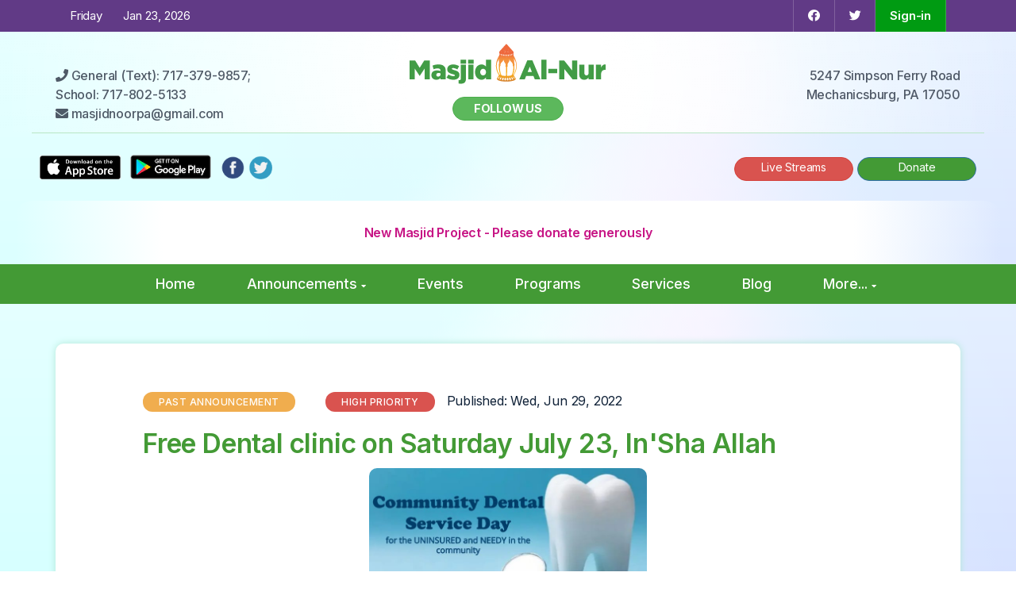

--- FILE ---
content_type: text/html; charset=utf-8
request_url: https://alnurpa.alminaret.com/announcement/free-dental-clinic-on-saturday-july-23-in-sha-allah
body_size: 27518
content:
<!DOCTYPE HTML>
<html class="no-js">

  <head>
    <!-- Basic Page Needs
    ================================================== -->
    <meta http-equiv="Content-Type" content="text/html; charset=utf-8">
    <title>
      Masjid Al-Nur - Free Dental clinic on Saturday July 23, In&#39;Sha Allah
    </title>
    <meta name="description" content="Assalaamoalaikum brothers and sisters. Please be informed that the Dentists in the Harrisburg area are getting together to resume providing a free Dental clinic on Saturday July 23, Insha Allah. The clinic is for those without Insurance and needy people irrespective of their religion. You will have to register to be seen on the Clinic day. To register please call Br. Abdi at 717-503-7502 or Br. Bille at 802-343-4536. Jajakumullah Khairan.">
    <meta name="keywords"
      content="alMinaret,OneMasjid,Islam,Masjid,Muslim,Mosque,Salah,Prayer,Musallah,Salat,Athan,Adhan,Prophet">
    <!--<meta name="author" content="ARSHtec">-->
    <meta property="og:title" content="Free Dental clinic on Saturday July 23, In&#39;Sha Allah" />
    <meta name="twitter:card" content="summary" />
    <meta name="twitter:site" content="@one_masjid" />
    <meta name="twitter:title" content="Free Dental clinic on Saturday July 23, In&#39;Sha Allah" />
    <meta property="og:description" content="Assalaamoalaikum brothers and sisters. Please be informed that the Dentists in the Harrisburg area are getting together to resume providing a free Dental clinic on Saturday July 23, Insha Allah. The clinic is for those without Insurance and needy people irrespective of their religion. You will have to register to be seen on the Clinic day. To register please call Br. Abdi at 717-503-7502 or Br. Bille at 802-343-4536. Jajakumullah Khairan." />
    <meta name="twitter:description" content="Assalaamoalaikum brothers and sisters. Please be informed that the Dentists in the Harrisburg area are getting together to resume providing a free Dental clinic on Saturday July 23, Insha Allah. The clinic is for those without Insurance and needy people irrespective of their religion. You will have to register to be seen on the Clinic day. To register please call Br. Abdi at 717-503-7502 or Br. Bille at 802-343-4536. Jajakumullah Khairan." />
    <!-- Mobile Specific Metas
    ================================================== -->
    <meta name="viewport"
      content="width=device-width, user-scalable=no, initial-scale=1.0, minimum-scale=1.0, maximum-scale=1.0">
    <meta name="format-detection" content="telephone=yes">
    <!-- CSS
    ================================================== -->
    <link rel="stylesheet" media="all" href="/assets/masjid-92d992cecb70b7a973f9e537c3b52ad39d745614c614052847b950e09f0ca384.css" />
    <link rel="stylesheet" media="all" href="/packs/masjid-b4b5350ca709c30bda2e0681e26bd85f.css" />
    <meta name="csrf-param" content="authenticity_token" />
<meta name="csrf-token" content="xxPa3Du4fGrb2AGNmHih1Q33sLj6iPZkxLPCu/GE1dy1F0wqOzaJb8558OKscQQJUs0MTuXZdSY2qvavCv+fIQ==" />
    <link rel="preconnect" href="https://fonts.gstatic.com">
    <link href="https://fonts.googleapis.com/css2?family=Inter:ital,wght@0,300;0,400;0,500;0,600;0,700;0,800;1,400;1,800&display=swap" rel="stylesheet">
    <link rel="stylesheet" href="https://cdnjs.cloudflare.com/ajax/libs/font-awesome/5.12.1/css/all.min.css"
      integrity="sha256-mmgLkCYLUQbXn0B1SRqzHar6dCnv9oZFPEC1g1cwlkk=" crossorigin="anonymous" />
    <link rel="stylesheet" media="all" href="/assets/animista-0941e18e37cfe2e8e6d9abaac913d1112d632335414f8a439e81b42988bef58c.css" />
    <link rel="stylesheet" media="all" href="/assets/style-8c4f4254af44c04f38cefb08b494eb58928b3f63dbc22595d0e38edbd9f44456.css" />
    <link rel="stylesheet" media="all" href="/assets/style3-e042b2c24065b07b8b911d5ebfbd0c0c743e925282dd8c4b1ebd44c6c9405208.css" />
    <link rel="stylesheet" media="all" href="/assets/magnific-popup-4ec09c3ab5400e5fa3371f1d315481a8bc07657bf38b46bf1524d90f9fa1fb7d.css" />
    <link rel="stylesheet" media="all" href="/assets/lightbox-bootstrap-39709aa901aa7a9b59f9aa1eecd2938f656e8b417458fa6f2af9312ca8be036a.css" />
    <!--[if lte IE 9]><link rel="stylesheet" type="text/css" href="css/ie.css" media="screen" /><![endif]-->
    <link rel="stylesheet" media="all" href="/assets/custom_public_home-d8e344e99a84fce35765028aef92d6d970b4c2f2f9effbdc67885b5adba4574f.css" />
    <link rel="stylesheet" media="all" href="/assets/custom_public_home3-2107835994a27e4ff37464406c772540259d737cfb4ca67eb052cb37581e0eed.css" />
    <link rel="stylesheet" media="all" href="/assets/custom3-6566e4bed47a15585fc928e7954956438f06ca456208b299ba00c6b6d2693019.css" />

    <script src="https://cdnjs.cloudflare.com/ajax/libs/clipboard.js/2.0.4/clipboard.min.js"></script>

    <script src="/packs/application-2dbd73b34a56cda05305.js" data-turbolinks-track="reload"></script>
    <script src="/packs/masjid-403785432f8dc35c7d03.js" data-turbolinks-track="reload"></script>

    <!-- Global site tag (gtag.js) - Google Analytics -->
    <script async src="https://www.googletagmanager.com/gtag/js?id=UA-68520-17"></script>
    <script>
      window.dataLayer = window.dataLayer || [];

      function gtag() {
        dataLayer.push(arguments);
      }
      gtag('js', new Date());
      gtag('config', 'UA-68520-17');
    </script>
  </head>

  <body class="home header-style3">
    <!--[if lt IE 7]> <p class="chromeframe">You are using an outdated browser. <a href="http://browsehappy.com/">Upgrade your browser today</a> or <a href="http://www.google.com/chromeframe/?redirect=true">install Google Chrome Frame</a> to better experience this site.</p> <![endif]-->
    <div class="body">
      <!-- Topbar -->
      <header class="topbar">
        <div class="container">
          <ul class="social-icons topmenu hidden-sm hidden-xs">
            <li class="hidden-xs hidden-sm pinterest topbar-menu-item-highlight topbar-masjid-admin-link">
              Friday&nbsp;&nbsp;&nbsp;&nbsp;&nbsp;&nbsp;
              Jan 23, 2026&nbsp;&nbsp;&nbsp;&nbsp;&nbsp;&nbsp;
            </li>
          </ul>
          <ul class="social-icons topmenu pull-right visible-md visible-lg">
            <li class="facebook">
              <a href="https://www.facebook.com/alnurpa" target="_blank">
                <i class="fab fa-facebook"></i>
              </a>
            </li>
            <li class="twitter">
              <a href="@alnurpa" target="_blank">
                <i class="fab fa-twitter"></i>
              </a>
            </li>
            <li class="twitter">
              <strong>
                <a href="/users/sign_in" class="topbar-signin">Sign-in</a>
              </strong>
            </li>
          </ul>
          <div class="social-icons topmenu visible-sm visible-xs">
            <center>
              <div class="twitter" style="display:inline;">
                <strong>
                  <a href="/users/sign_in" class="topbar-signin" style="border-right:none;">Sign-in</a>
                </strong>
              </div>
            </center>
          </div>
        </div>
        <!-- begin LIVE STREAM section -->
        <!-- end LIVE STREAM section -->
      </header>
      <div class="masjid-page-background">
        <!-- Site Header Wrapper -->
        <div class="site-header-wrapper">
          <!-- Site Header -->
          <header class="site-header2">
            <div class="container">
              <div class="hidden-xs col-sm-12 col-md-3 header-masjid-address">
                <i class="fas fa-phone"></i>
                General (Text): 717-379-9857; School: 717-802-5133
                <br />
                <i class="fas fa-envelope"></i>
                masjidnoorpa@gmail.com
              </div>
              <div class="col-xs-12 col-sm-12 col-md-6 site-logo text-center">
                <a href="/">
                  <img src="https://d3g4jpjk17llif.cloudfront.net/uploads/masjid/custom_logo/5/Masjid-Al-Nur-PA-Logo.png" class="page-logo" style="max-height: 100px;" />
                </a>
                <div>
                  <a href="/masjid_follow/5" class="btn btn-success btn btn-md btn-rounded"
                    style="width: 140px; margin-top: 10px; line-height:1.4; font-size: 0.9em; text-transform: uppercase; font-weight: bold;">Follow
                    us</a>
                </div>
              </div>
              <div class="hidden-xs col-sm-12 col-md-3 header-masjid-address">
                <p class="pull-right text-right">
                  5247 Simpson Ferry Road
                  
                  <br />
                  Mechanicsburg, PA 17050
                </p>
              </div>
              <a href="#" class="visible-sm visible-xs" id="menu-toggle">
                <i class="fas fa-bars"></i>
              </a>
            </div>
          </header>
        </div>

        <div class="body boxed"
          style="border-top: 1px solid #b9e6c4; padding:20px 10px 10px 10px; margin-bottom:10px; text-align:center;">
          <div class="fw-menu-wrapper visible-sm visible-xs" id="nav-section">
            <div class="container">
              <ul class="sf-menu dd-menu dd-menu-layout" role="menu">
                <li>
                  <a href="/">Home</a>
                </li>
                <li>
                  <a href="/announcements">Announcements</a>
                  <ul>
                    <li>
                      <a href="/announcements">Announcements</a>
                    </li>
                    <li>
                      <a href="/volunteer-requests">Volunteer Requests</a>
                    </li>
                    <li>
                      <a href="/dua-requests">Dua Requests</a>
                    </li>
                  </ul>
                </li>
                <li>
                  <a href="/events">Events</a>
                </li>
                <li>
                  <a href="/programs">Programs</a>
                </li>
                <li>
                  <a href="/services">Services</a>
                </li>
                <li>
                  <a href="/blog">Blog</a>
                </li>
                <li>
                  <a href="/">More...</a>
                  <ul>
                    <li>
                      <a href="/registrations">Registrations</a>
                    </li>
                    <li>
                      <a href="/albums">Photo Albums</a>
                    </li>
                    <li>
                      <a href="/videos">Videos</a>
                    </li>
                    <li>
                      <a href="/policies">Policies</a>
                    </li>
                    <li>
                      <a href="/files">Files/Links</a>
                    </li>
                    <li>
                      <a href="/page/new-masjid-project-please-donate-generously">
                        New Masjid Project - Please donate generously
                      </a>
                    </li>
                    <li>
                      <a href="/about-masjid">About</a>
                    </li>
                    <li>
                      <a href="/contacts">Contact</a>
                    </li>
                    <li>
                      <a href="/businesses">Local Muslim Businesses</a>
                    </li>
                  </ul>
                </li>
              </ul>
            </div>
          </div>
          <div class="visible-md visible-lg">
            <center style="display: flex; justify-content: space-between;">
              <div>
                <a href="https://itunes.apple.com/us/app/onemasjid/id1056430696" target="_blank">
                  <img class="img-responsive inline-image" style="display:inline; height:30px;"
                    src="/assets/Download_on_the_App_Store_Badge-850f694d731f95498f34d0dac98204d9826a5853b0490a71a31cadf1d5107909.jpg" alt="" />
                </a>
                <a
                  href='https://play.google.com/store/apps/details?id=com.arshtec.onemasjid&pcampaignid=MKT-Other-global-all-co-prtnr-py-PartBadge-Mar2515-1'>
                  <img class="img-responsive inline-image" style="display:inline; height:45px;"
                    src="/assets/google-play-badge-large-80h-0d0e1b6417c21111f92fbf1de7a3f37c0ed98890b5a6e5f23fe594931f991076.png" alt="Get it on Google Play" />
                </a>
                <a href="https://www.facebook.com/alnurpa" target="_blank">
                  <img class="img-responsive inline-image" style="display:inline;height:30px;"
                    src="/assets/icons/facebook-ca52a05fb0b7f10b3e315f0b6acf7354891d527b0c760c99b01bb55fb96d32a2.png" alt="Facebook Page" />
                </a>
                <a href="@alnurpa" target="_blank">
                  <img class="img-responsive inline-image" style="display:inline;height:30px;"
                    src="/assets/icons/twitter-3acc09dbd7fc3b0e225d51fa8b10cd877f5681f941b6001ca25f03e30f2d2713.png" alt="Twitter Feed" />
                </a>
              </div>
              <div>
                <a href="/live" class="btn btn-danger btn btn-md btn-rounded"
                  style="width: 150px; height:30px; margin-top: 10px; line-height:1.2">Live Streams</a>
                <a href="/donate" class="btn btn-primary btn btn-md btn-rounded"
                  style="width: 150px; height:30px; margin-top: 10px; line-height:1.2">Donate</a>
              </div>
            </center>
          </div>
          <div class="visible-sm visible-xs">
            <center style="display: flex; justify-content: space-between;">
              <div>
                <a href="https://itunes.apple.com/us/app/onemasjid/id1056430696" target="_blank">
                  <img class="img-responsive inline-image" style="display:inline; height:30px;"
                    src="/assets/Download_on_the_App_Store_Badge-850f694d731f95498f34d0dac98204d9826a5853b0490a71a31cadf1d5107909.jpg" alt="" />
                </a>
                <a
                  href='https://play.google.com/store/apps/details?id=com.arshtec.onemasjid&pcampaignid=MKT-Other-global-all-co-prtnr-py-PartBadge-Mar2515-1'>
                  <img class="img-responsive inline-image" style="display:inline; height:45px;"
                    src="/assets/google-play-badge-large-80h-0d0e1b6417c21111f92fbf1de7a3f37c0ed98890b5a6e5f23fe594931f991076.png" alt="Get it on Google Play" />
                </a>
              </div>
              <div>
                <a href="/live" class="btn btn-danger btn btn-md btn-rounded"
                  style="width: 150px; height:30px; line-height:1.2">Live Streams</a>
                <a href="/donate" class="btn btn-primary btn btn-md btn-rounded"
                  style="width: 150px; height:30px; margin-top: 10px; line-height:1.2">Donate</a>
              </div>
            </center>
          </div>
        </div>

        <!-- STICKIES -->
        <div class="body">
  <div class="sticky-container">
    <div class="sticky-item-container sticky-item-container-flex-center">
      <div class="sticky-content">
        <a href="/page/new-masjid-project-please-donate-generously">
          New Masjid Project - Please donate generously
        </a>
      </div>
    </div>

  </div>
</div>


        <div class="body boxed">
      </div>
      <div class="body masjid-page-background">
        <div class="fw-menu-wrapper visible-md visible-lg">
          <div class="container">
            <ul class="sf-menu dd-menu dd-menu-layout" role="menu">
              <li>
                <a href="/">Home</a>
              </li>
              <li>
                <a href="/announcements">Announcements</a>
                <ul>
                  <li>
                    <a href="/announcements">Announcements</a>
                  </li>
                  <li>
                    <a href="/volunteer-requests">Volunteer Requests</a>
                  </li>
                  <li>
                    <a href="/dua-requests">Dua Requests</a>
                  </li>
                </ul>
              </li>
              <li>
                <a href="/events">Events</a>
              </li>
              <li>
                <a href="/programs">Programs</a>
              </li>
              <li>
                <a href="/services">Services</a>
              </li>
              <li>
                <a href="/blog">Blog</a>
              </li>
              <li>
                <a href="/">More...</a>
                <ul>
                  <li>
                    <a href="/registrations">Registrations</a>
                  </li>
                  <li>
                    <a href="/albums">Photo Albums</a>
                  </li>
                  <li>
                    <a href="/videos">Videos</a>
                  </li>
                  <li>
                    <a href="/policies">Policies</a>
                  </li>
                  <li>
                    <a href="/files">Files/Links</a>
                  </li>
                  <li>
                    <a href="/page/new-masjid-project-please-donate-generously">
                      New Masjid Project - Please donate generously
                    </a>
                  </li>
                  <li>
                    <a href="/about-masjid">About</a>
                  </li>
                  <li>
                    <a href="/contacts">Contact</a>
                  </li>
                  <li>
                    <a href="/businesses">Local Muslim Businesses</a>
                  </li>
                </ul>
              </li>
            </ul>
          </div>
        </div>

        <!-- Main Content -->
        <div id="main-container">
          <div class="content">
            <div class="container masjid-detail-container">
              <div class="row content-container-box">
                <div class="col-md-10 col-md-offset-1">
                  <div class="error-section">
                  </div>
                  <div class="content-section">
                    <div class="info-item-meta-header">
  <span class="label label-warning">Past Announcement</span>
  <span class="visible-md visible-lg" style="display:inline !important">&nbsp;&nbsp;&nbsp;&nbsp;</span>
  <span class="label label-danger">High Priority</span>
  Published:
  Wed, Jun 29, 2022 
</div>
<h2>
    Free Dental clinic on Saturday July 23, In&#39;Sha Allah
</h2>
<p style="margin-bottom: 40px;">
  <a href="https://d3g4jpjk17llif.cloudfront.net/uploads/WhatsApp_Image_2022-06-27_at_7.42.46_AM.jpeg" data-toggle="lightbox" data-max-width="800"
    data-type="image" style="display: flex; justify-content: center;">
    <img width="350" style="background-size: contain;" src="https://d3g4jpjk17llif.cloudfront.net/uploads/WhatsApp_Image_2022-06-27_at_7.42.46_AM.jpeg" />
  </a>
</p>
<p>
  <p style="font-size:1.1em; line-height:26px;">Assalaamoalaikum brothers and sisters.</p>

<p style="font-size:1.1em; line-height:26px;">Please be informed that the Dentists in the Harrisburg area are getting together to resume providing a free Dental clinic on Saturday July 23, Insha Allah.</p>

<p style="font-size:1.1em; line-height:26px;">The clinic is for those without Insurance and needy people irrespective of their religion. </p>

<p style="font-size:1.1em; line-height:26px;">You will have to register to be seen on the Clinic day. </p>

<p style="font-size:1.1em; line-height:26px;">To register please call Br. Abdi at 717-503-7502 or Br. Bille at 802-343-4536.</p>

<p style="font-size:1.1em; line-height:26px;">Jajakumullah Khairan.</p>
</p>
<br />
<br />
<br />
<hr />
<br />
<h3>Comments</h3>
<div class="please-login-container">
    <h5>
      <span class="text-danger">You need to be
        <a href="/users/sign_in">logged-in</a> to post your comments.</span>
    </h5>
</div>
<br />
<div class="comments-container">
  <div class="row comment-box">
    <div class="col-md-1 col-sm-1 text-right">
      <i class="fas fa-user"></i>
    </div>
    <div class="col-md-11 col-sm-11 comment-text">
      <strong>
        Ibrahim Abdalrahman
      </strong>&nbsp;&nbsp;&nbsp;
      <small>
        Fri, Jun 17, 2022  7:55 pm
      </small>
      <p>
        How Can I register to dental clinic
      </p>
    </div>
  </div>
  <hr />
  <div class="row comment-box">
    <div class="col-md-1 col-sm-1 text-right">
      <i class="fas fa-user"></i>
    </div>
    <div class="col-md-11 col-sm-11 comment-text">
      <strong>
        Mosaddek Ahsan 
      </strong>&nbsp;&nbsp;&nbsp;
      <small>
        Fri, Jun 17, 2022  8:21 pm
      </small>
      <p>
        Details are coming soon in&#39;Sha&#39;Allah
      </p>
    </div>
  </div>
  <hr />
</div>

                  </div>
                </div>
              </div>
            </div>
            <!-- ADVERTISEMENTS -->
            <br />
            <div class="visible-md visible-lg">
              <div style="display: flex; justify-content: center; margin-top: 20px; background: #50724b;">
                <a href="/businesses"><img
                    src="https://d3g4jpjk17llif.cloudfront.net/uploads/businesses/Businesses-Banner-7.png"
                    style="width: 750px;" /></a>
              </div>
            </div>
            <div class="visible-xs visible-sm">
              <div style="display: flex; justify-content: center; margin-top: 20px;">
                <a href="/businesses"><img
                    src="https://d3g4jpjk17llif.cloudfront.net/uploads/businesses/Businesses-Banner-7-mob.png"
                    /></a>
              </div>
            </div>
            <div class="partner-carousel sponsors-section">
              <div class="container text-center">
                <div class="row">
                  <div class="col-md-12 col-sm-12">
                    <hr /><br>
                    <div class="carousel-wrapper">
                      <div class="row">
                        <h4 class="push-top">
                          <strong>Please support</strong>
                        </h4>
                        <br />
                        <div>
                          <img style="border-radius:10px" src="https://d3g4jpjk17llif.cloudfront.net/uploads/sponsor/image_file/77/Mediterranean-Market-Ad-2.png" width="400" height="150" />
                        </div>
                        <br />
                        <p>&nbsp;&nbsp;&nbsp;&nbsp;If you would like to sponsor the Masjid website and show your
                          business
                          info here, please
                          <a href="/contacts" style="text-decoration: underline;">contact</a> the Masjid
                          Administration.
                          <br />
                          <a href="/ad-policy" style="text-decoration: underline;">Our advertisement
                            policy</a>
                        </p>
                      </div>
                    </div>
                  </div>
                </div>
              </div>
            </div>
          </div>
        </div>

        <!-- Site Footer -->
        <div class="site-footer">
          <div class="container">
            <div class="featured-links row">
              <a href="/masjid_follow/5" class="featured-link col-md-4 col-sm-4">
                <span>Become a Follower</span>
                <h3>Follow Us</h3>
              </a>
              <a href="/donate" class="featured-link col-md-4 col-sm-4">
                <span>Support Your Masjid</span>
                <h3>Donate Now</h3>
              </a>
              <a href="/volunteer-requests" class="featured-link col-md-4 col-sm-4">
                <span>Become a Volunteer</span>
                <h3>Get Involved</h3>
              </a>
            </div>
            <hr />
            <div class="row">
              <div class="col-md-5 col-sm-5">
                <div class="widget footer_widget">
                  <h4>
                    Masjid Al-Nur
                  </h4>
                  <p>
                    <p>In 2009, with only a few families, Masjid Al-Nur was established in one of the retail shops in the East Gate plaza in Mechanicsburg. This was the humble beginning.</p>
<p>Masjid Al-Nur is now home to a diverse community of Muslim brothers and sisters and stands as a symbol of true Islamic uni...
                    <br />
                    <a href="/about-masjid">Read more...</a>
                  </p>
                  <ul class="social-icons-rounded social-icons-colored">
                    <li class="facebook">
                      <a href="https://www.facebook.com/alnurpa" target="_blank">
                        <i class="fab fa-facebook"></i>
                      </a>
                    </li>
                    <li class="twitter">
                      <a href="@alnurpa" target="_blank">
                        <i class="fab fa-twitter"></i>
                      </a>
                    </li>
                  </ul>
                </div>
              </div>
              <div class="col-md-3 col-sm-3 footer-links">
                <div class="widget footer_widget widget_links">
                  <ul>
                    <li>
                      <a href="/about-masjid">About</a>
                    </li>
                    <li>
                      <a href="/policies">Policy</a>
                    </li>
                    <li>
                      <a href="/contacts">Contact Us</a>
                    </li>
                  </ul>
                </div>
              </div>
              <div class="col-md-4 col-sm-4 footer-address">
                <div class="widget footer_widget">
                  <p style="font-size:18px;">
                    <strong>
                      5247 Simpson Ferry Road
                      <br />
                      
                      
                      Mechanicsburg, PA 17050
                    </strong>
                  </p>
                  <p style="font-size:18px;">
                    <i class="fas fa-phone"></i>&nbsp;&nbsp;
                    <a href="tel:General (Text): 717-379-9857; School: 717-802-5133">
                      General (Text): 717-379-9857; School: 717-802-5133
                    </a>
                    <br />
                    <i class="fas fa-envelope"></i>&nbsp;&nbsp;
                    <a href="mailto:masjidnoorpa@gmail.com">
                      masjidnoorpa@gmail.com
                    </a>
                  </p>
                </div>
              </div>
            </div>
          </div>
        </div>
        <!-- Site Footer -->
        <div class="site-footer-bottom">
          <div class="container">
            <div class="row">
              <div class="col-md-6 col-sm-6">
                <div class="copyrights-col-left">
                  <p>2018
                    Masjid Al-Nur. Content is ours, comments are individual's opinion.</p>
                </div>
              </div>
              <div class="col-md-6 col-sm-6">
                <div class="copyrights-col-right">
                  <ul class="footer-menu">
                    <li>
                      <a href="/contacts">Contact us</a>
                    </li>
                    <li>
                      <a href="/contact">Contact alMinaret</a>
                    </li>
                    <li>
                      Secured by
                      <img src="/assets/comodo_secure_seal_76x26_transp-43da8e046d0b60b7bb2b81765522d2e660ccd81364a5f2a7072c2f0194678465.png" alt="" />
                    </li>
                  </ul>
                </div>
              </div>
            </div>
          </div>
        </div>
        <a id="back-to-top">
          <i class="fas fa-angle-double-up"></i>
        </a>
      </div>
    </div>
    </div>

  </body>

</html>

--- FILE ---
content_type: text/css
request_url: https://alnurpa.alminaret.com/assets/style-8c4f4254af44c04f38cefb08b494eb58928b3f63dbc22595d0e38edbd9f44456.css
body_size: 11792
content:
/*-------------------------------------------------------------------------------------------*/
/* 0. RESET */
/*-------------------------------------------------------------------------------------------*/
/* line 9, app/assets/stylesheets/style.scss */
html,
body,
div,
span,
applet,
object,
iframe,
h1,
h2,
h3,
h4,
h5,
h6,
p,
blockquote,
pre,
a,
abbr,
acronym,
address,
big,
cite,
code,
del,
dfn,
em,
img,
ins,
kbd,
q,
s,
samp,
small,
strike,
strong,
sub,
sup,
tt,
var,
b,
u,
i,
center,
dl,
dt,
dd,
ol,
ul,
li,
fieldset,
form,
label,
legend,
article,
aside,
canvas,
details,
embed,
figure,
figcaption,
footer,
header,
hgroup,
menu,
nav,
output,
ruby,
section,
summary,
time,
mark,
audio,
video {
  margin: 0;
  padding: 0;
  border: 0;
  font: inherit;
  font-size: 100%;
}

/* line 89, app/assets/stylesheets/style.scss */
html {
  scroll-behavior: smooth;
}

/* line 93, app/assets/stylesheets/style.scss */
table,
caption,
tbody,
tfoot,
thead,
tr,
th,
td {
  margin: 0;
  padding: 5px;
}

/* HTML5 display-role reset for older browsers */
/* line 108, app/assets/stylesheets/style.scss */
article,
aside,
details,
figcaption,
figure,
footer,
header,
hgroup,
menu,
nav,
section {
  display: block;
}

/* line 122, app/assets/stylesheets/style.scss */
body {
  line-height: 1;
}

/* line 126, app/assets/stylesheets/style.scss */
ol,
ul {
  list-style: none;
}

/* line 131, app/assets/stylesheets/style.scss */
blockquote,
q {
  quotes: none;
}

/* line 136, app/assets/stylesheets/style.scss */
blockquote:before,
blockquote:after,
q:before,
q:after {
  content: '';
  content: none;
}

/* line 144, app/assets/stylesheets/style.scss */
table {
  border-spacing: 0;
  border-collapse: collapse;
}

/* line 149, app/assets/stylesheets/style.scss */
* {
  -webkit-box-sizing: border-box;
  -moz-box-sizing: border-box;
  box-sizing: border-box;
  outline: none;
}

/* line 156, app/assets/stylesheets/style.scss */
iframe {
  border: 0;
}

/* ==================================================
   1. Basic Styles
================================================== */
/* line 164, app/assets/stylesheets/style.scss */
html,
body {
  height: 100%;
}

/* line 169, app/assets/stylesheets/style.scss */
html,
hmtl a {
  width: 100%;
  font-size: 100%;
  -webkit-text-size-adjust: 100%;
  -ms-text-size-adjust: 100%;
}

/* line 177, app/assets/stylesheets/style.scss */
a {
  text-decoration: none;
  cursor: pointer;
  -webkit-transition: all 0.3s ease 0.2s;
  -moz-transition: all 0.3s ease 0.2s;
  -ms-transition: all 0.3s ease 0.2s;
  -o-transition: all 0.3s ease 0.2s;
  transition: all 0.3s ease 0.1s;
}

/* line 188, app/assets/stylesheets/style.scss */
a:hover,
a:active,
a:focus {
  text-decoration: none;
  outline: 0;
}

/* line 195, app/assets/stylesheets/style.scss */
.basic-link:hover {
  opacity: 0.8;
}

/* line 199, app/assets/stylesheets/style.scss */
a img {
  border: none;
}

/* line 203, app/assets/stylesheets/style.scss */
a > img {
  vertical-align: middle;
}

/* line 207, app/assets/stylesheets/style.scss */
.content-section a {
  text-decoration: underline;
}

/* line 211, app/assets/stylesheets/style.scss */
.masjid-detail-container .content-section img {
  border-radius: 10px;
}

/* line 215, app/assets/stylesheets/style.scss */
.gray-bg {
  background: #cdcbcb;
}

/* line 219, app/assets/stylesheets/style.scss */
.gray-text {
  color: #cdcbcb;
}

/* line 223, app/assets/stylesheets/style.scss */
.lgray-bg {
  background: #f7f7f7;
}

/* line 227, app/assets/stylesheets/style.scss */
.dgray-bg {
  background: #454545;
}

/* line 231, app/assets/stylesheets/style.scss */
img {
  max-width: 100%;
}

/* line 235, app/assets/stylesheets/style.scss */
img,
object,
embed,
audio,
video {
  max-width: 100%;
}

/* line 243, app/assets/stylesheets/style.scss */
img {
  height: auto;
}

/* line 247, app/assets/stylesheets/style.scss */
strong,
.strong {
  font-weight: 600;
}

/* line 252, app/assets/stylesheets/style.scss */
p {
  font-size: 1em;
  margin: 0 0 20px;
  line-height: 24px;
}

/* line 258, app/assets/stylesheets/style.scss */
i,
em,
.italic {
  font-style: italic;
}

/* line 264, app/assets/stylesheets/style.scss */
.uppercase {
  text-transform: uppercase;
}

/* line 268, app/assets/stylesheets/style.scss */
.align-left {
  float: left;
  margin: 5px 25px 20px 0px !important;
}

/* line 273, app/assets/stylesheets/style.scss */
.align-right {
  float: right;
  margin: 5px 0 20px 25px !important;
}

/* line 278, app/assets/stylesheets/style.scss */
.text-align-left {
  text-align: left;
}

/* line 282, app/assets/stylesheets/style.scss */
.text-align-center {
  text-align: center;
}

/* line 286, app/assets/stylesheets/style.scss */
.text-align-right {
  text-align: right;
}

/* line 290, app/assets/stylesheets/style.scss */
.color-text {
  color: #ffffff;
}

/* line 294, app/assets/stylesheets/style.scss */
.through {
  text-decoration: line-through;
}

/* line 298, app/assets/stylesheets/style.scss */
.border-radius {
  -webkit-border-radius: 100%;
  -moz-border-radius: 100%;
  border-radius: 100%;
}

/* line 304, app/assets/stylesheets/style.scss */
::-webkit-input-placeholder {
  color: #999;
}

/* line 308, app/assets/stylesheets/style.scss */
:-moz-placeholder {
  /* Firefox 18- */
  color: #999;
}

/* line 313, app/assets/stylesheets/style.scss */
::-moz-placeholder {
  /* Firefox 19+ */
  color: #999;
}

/* line 318, app/assets/stylesheets/style.scss */
:-ms-input-placeholder {
  color: #999;
}

/* line 322, app/assets/stylesheets/style.scss */
iframe {
  border: 0;
}

/* ==================================================
   2. Typography
================================================== */
/* line 330, app/assets/stylesheets/style.scss */
h1,
h2,
h3,
h4,
h5,
h6 {
  color: #0f2137;
  font-weight: 600;
  line-height: 1.3em;
  font-family: 'Inter', -apple-system, BlinkMacSystemFont, 'Segoe UI', Roboto, Oxygen, Ubuntu, Cantarell, 'Open Sans', 'Helvetica Neue', sans-serif;
}

/* line 344, app/assets/stylesheets/style.scss */
h1 {
  font-size: 3em;
  line-height: 1.2em;
}

/* line 350, app/assets/stylesheets/style.scss */
h2 {
  font-size: 1.8em;
  padding-bottom: 10px;
}

/* line 356, app/assets/stylesheets/style.scss */
h2 small {
  display: block;
  font-size: 45%;
}

/* line 362, app/assets/stylesheets/style.scss */
.content-section h2.text-danger {
  font-size: 26px;
  padding-top: 10px;
}

/* line 367, app/assets/stylesheets/style.scss */
h3 {
  font-size: 1.5em;
  font-weight: 600;
}

/* line 372, app/assets/stylesheets/style.scss */
h4 {
  font-size: 1.3em;
}

/* line 376, app/assets/stylesheets/style.scss */
h5 {
  font-size: 1.2em;
}

/* line 380, app/assets/stylesheets/style.scss */
h6 {
  font-size: 1.1em;
}

/* line 384, app/assets/stylesheets/style.scss */
h1.short,
h2.short,
h3.short,
h4.short,
h5.short,
h6.short,
p.short {
  margin-bottom: 5px;
}

/* line 394, app/assets/stylesheets/style.scss */
h1.long,
h2.long,
h3.long,
h4.long,
h5.long,
h6.long,
p.long {
  margin-bottom: 35px;
}

/* line 404, app/assets/stylesheets/style.scss */
h1.spaced,
h2.spaced,
h3.spaced,
h4.spaced,
h5.spaced,
h6.spaced {
  margin-top: 22px;
}

/* line 413, app/assets/stylesheets/style.scss */
h1 a,
h2 a,
h3 a,
h4 a,
h5 a,
h6 a {
  text-decoration: none;
}

/* line 423, app/assets/stylesheets/style.scss */
h1 .label,
h2 .label,
h3 .label,
h4 .label,
h5 .label,
h6 .label {
  font-size: 11px;
  position: relative;
  top: -6px;
}

/* line 434, app/assets/stylesheets/style.scss */
.huge {
  font-size: 10em;
}

/* line 438, app/assets/stylesheets/style.scss */
blockquote {
  margin: 30px;
}

/* line 442, app/assets/stylesheets/style.scss */
blockquote p {
  margin-bottom: 0;
  white-space: 1px;
  line-height: 1.8em;
  font-size: 1.2em;
}

/* line 449, app/assets/stylesheets/style.scss */
blockquote cite {
  font-weight: 700;
}

/* line 453, app/assets/stylesheets/style.scss */
blockquote cite:before {
  content: '- ';
}

/* line 457, app/assets/stylesheets/style.scss */
p.lead {
  font-size: 20px;
  line-height: 28px;
}

/* line 462, app/assets/stylesheets/style.scss */
p.md {
  font-size: 16px;
}

/* line 466, app/assets/stylesheets/style.scss */
p.lg {
  font-size: 30px;
}

/* line 470, app/assets/stylesheets/style.scss */
.lighter p {
  color: #ccc;
}

/* line 474, app/assets/stylesheets/style.scss */
p.small {
  font-size: 10px;
  line-height: 13px;
}

/* line 479, app/assets/stylesheets/style.scss */
.big {
  font-size: 200%;
  line-height: 1.5em;
}

/* line 484, app/assets/stylesheets/style.scss */
.thin {
  font-weight: 300;
}

/* line 488, app/assets/stylesheets/style.scss */
p.drop-caps:first-child:first-letter {
  float: left;
  margin-top: 5px;
  margin-right: 5px;
  padding: 4px;
  font-size: 75px;
  line-height: 60px;
}

/* line 497, app/assets/stylesheets/style.scss */
p.drop-caps.secondary:first-child:first-letter {
  margin-right: 10px;
  padding: 6px 12px;
  border-radius: 4px;
  color: white;
}

/* line 504, app/assets/stylesheets/style.scss */
hr {
  display: block;
  clear: both;
  margin-top: 20px;
  margin-bottom: 20px;
  width: 100%;
  height: 1px;
  border: 0;
  background: #e8e8e8;
}

/* line 515, app/assets/stylesheets/style.scss */
hr.sm {
  display: inline-block;
  margin: 0 0 15px 0;
  width: 40px;
  height: 3px;
  border: 0;
  position: relative;
}

/* line 524, app/assets/stylesheets/style.scss */
hr.sm:before {
  position: absolute;
  width: 3px;
  height: 3px;
  content: ' ';
  right: -6px;
  background: #f23827;
}

/* line 533, app/assets/stylesheets/style.scss */
.text-align-center hr.sm:after {
  position: absolute;
  width: 3px;
  height: 3px;
  content: ' ';
  left: -6px;
}

/* line 541, app/assets/stylesheets/style.scss */
hr.md {
  display: inline-block;
  margin: 15px 0;
  width: 100px;
  height: 2px;
  border: 0;
}

/* line 549, app/assets/stylesheets/style.scss */
hr.fw {
  display: block;
  clear: both;
  margin-top: 50px;
  margin-bottom: 43px;
  width: 100%;
  height: 1px;
  border: 0;
  background: #eee;
}

/* line 560, app/assets/stylesheets/style.scss */
hr.fw.cont {
  margin: 20px 0;
}

/* line 564, app/assets/stylesheets/style.scss */
ul.checks,
ul.angles,
ul.carets,
ul.chevrons,
ul.icons {
  margin: 0;
  list-style-type: none;
  margin-bottom: 20px;
}

/* line 574, app/assets/stylesheets/style.scss */
ul.checks > li,
ul.angles > li,
ul.carets > li,
ul.chevrons > li,
ul.icons > li {
  margin: 5px 0;
}

/* line 582, app/assets/stylesheets/style.scss */
ul.checks > li > i,
ul.angles > li > i,
ul.carets > li > i,
ul.chevrons > li > i,
ul.icons > li > i {
  margin-right: 2px;
}

/* line 590, app/assets/stylesheets/style.scss */
ul.inline {
  margin: 10px 0;
}

/* line 594, app/assets/stylesheets/style.scss */
ul.inline > li {
  display: inline-block;
  margin-right: 10px;
}

/* line 599, app/assets/stylesheets/style.scss */
ul.inline > li i.fa {
  margin-right: 2px;
}

/* line 603, app/assets/stylesheets/style.scss */
ul.nav-list-primary > li a {
  display: block;
  padding: 8px;
  border-bottom: 1px solid #eee;
  color: #666666;
  text-decoration: none;
}

/* line 611, app/assets/stylesheets/style.scss */
ul.nav-list-primary > li a:hover {
  text-decoration: none;
}

/* line 615, app/assets/stylesheets/style.scss */
ul {
  /*margin:10px 0 10px 20px;*/
  margin-left: 20px;
  list-style-type: disc;
}

/* line 621, app/assets/stylesheets/style.scss */
ul.nav {
  margin: 0;
}

/* line 625, app/assets/stylesheets/style.scss */
ul.list-group {
  margin: 0;
}

/* line 629, app/assets/stylesheets/style.scss */
ul.list-group > li.list-group-item {
  padding: 20px;
}

/* line 633, app/assets/stylesheets/style.scss */
ol {
  margin: 10px 0 10px 30px;
  list-style-type: decimal;
}

/* line 638, app/assets/stylesheets/style.scss */
ul ul,
ol ul {
  margin: 10px 0 10px 20px;
}

/* line 643, app/assets/stylesheets/style.scss */
ul ul {
  list-style-type: circle;
}

/* line 647, app/assets/stylesheets/style.scss */
dl {
  margin: 10px 0;
}

/* line 651, app/assets/stylesheets/style.scss */
dl dt {
  font-weight: 700;
}

/* line 655, app/assets/stylesheets/style.scss */
address.ico i {
  display: inline-block;
  float: left;
  clear: both;
  padding-top: 3px;
}

/* line 662, app/assets/stylesheets/style.scss */
address.ico p {
  margin: 0;
  padding-bottom: 10px;
}

/* line 667, app/assets/stylesheets/style.scss */
address.ico span {
  display: inline-block;
  padding-left: 20px;
}

/* line 672, app/assets/stylesheets/style.scss */
.cursive {
  font-style: italic;
  text-transform: none;
  font-weight: 400;
  letter-spacing: 0;
}

/* line 679, app/assets/stylesheets/style.scss */
label {
  display: inline-block;
  margin-bottom: 5px;
  font-weight: 600;
  font-size: 16px;
}

/* ==================================================
   3. Margin Bottom Sets
================================================== */
/* line 690, app/assets/stylesheets/style.scss */
.margin-0 {
  margin-bottom: 0 !important;
}

/* line 694, app/assets/stylesheets/style.scss */
.margin-5 {
  margin-bottom: 5px !important;
}

/* line 698, app/assets/stylesheets/style.scss */
.margin-10 {
  margin-bottom: 10px !important;
}

/* line 702, app/assets/stylesheets/style.scss */
.margin-15 {
  margin-bottom: 15px !important;
}

/* line 706, app/assets/stylesheets/style.scss */
.margin-20 {
  margin-bottom: 20px !important;
}

/* line 710, app/assets/stylesheets/style.scss */
.margin-30 {
  margin-bottom: 30px !important;
}

/* line 714, app/assets/stylesheets/style.scss */
.margin-40 {
  margin-bottom: 40px !important;
}

/* line 718, app/assets/stylesheets/style.scss */
.margin-50 {
  margin-bottom: 50px !important;
}

/* line 722, app/assets/stylesheets/style.scss */
.margin-60 {
  margin-bottom: 60px !important;
}

/* line 726, app/assets/stylesheets/style.scss */
.margin-70 {
  margin-bottom: 70px !important;
}

/* line 730, app/assets/stylesheets/style.scss */
.margin-80 {
  margin-bottom: 80px !important;
}

/* line 734, app/assets/stylesheets/style.scss */
.push-top {
  margin-top: 35px;
}

/* ==================================================
   4. Padding Sets
================================================== */
/* line 741, app/assets/stylesheets/style.scss */
.padding-b0 {
  padding-bottom: 0 !important;
}

/* line 745, app/assets/stylesheets/style.scss */
.padding-tb0 {
  padding-top: 0 !important;
  padding-bottom: 0 !important;
}

/* line 750, app/assets/stylesheets/style.scss */
.padding-tb20 {
  padding-top: 20px;
  padding-bottom: 20px;
}

/* line 755, app/assets/stylesheets/style.scss */
.padding-tb45 {
  padding-top: 45px;
  padding-bottom: 45px;
}

/* line 760, app/assets/stylesheets/style.scss */
.padding-tb75 {
  padding-top: 75px;
  padding-bottom: 75px;
}

/* line 765, app/assets/stylesheets/style.scss */
.padding-tb100 {
  padding-top: 100px;
  padding-bottom: 100px;
}

/* line 770, app/assets/stylesheets/style.scss */
.padding-tb125 {
  padding-top: 125px;
  padding-bottom: 125px;
}

/* ==================================================
   5. Spacers Sets
================================================== */
/* line 778, app/assets/stylesheets/style.scss */
.spacer-10 {
  height: 10px;
  clear: both;
  width: 100%;
}

/* line 784, app/assets/stylesheets/style.scss */
.spacer-20 {
  height: 20px;
  clear: both;
  width: 100%;
}

/* line 790, app/assets/stylesheets/style.scss */
.spacer-30 {
  height: 30px;
  clear: both;
  width: 100%;
}

/* line 796, app/assets/stylesheets/style.scss */
.spacer-40 {
  height: 40px;
  clear: both;
  width: 100%;
}

/* line 802, app/assets/stylesheets/style.scss */
.spacer-50 {
  height: 50px;
  clear: both;
  width: 100%;
}

/* line 808, app/assets/stylesheets/style.scss */
.spacer-60 {
  height: 60px;
  clear: both;
  width: 100%;
}

/* line 814, app/assets/stylesheets/style.scss */
.spacer-75 {
  height: 75px;
  clear: both;
  width: 100%;
}

/* line 820, app/assets/stylesheets/style.scss */
.spacer-100 {
  height: 100px;
  clear: both;
  width: 100%;
}

/* ==================================================
   5. Multi purpose Elements
================================================== */
/* line 829, app/assets/stylesheets/style.scss */
.overlay-transparent {
  background: rgba(0, 0, 0, 0.7);
}

/* line 833, app/assets/stylesheets/style.scss */
.overlay-white {
  background: rgba(255, 255, 255, 0.99);
}

/* line 837, app/assets/stylesheets/style.scss */
.checkers-overlay {
  background: url(/images/checkers.png) repeat;
}

/* line 841, app/assets/stylesheets/style.scss */
.pattern-overlay {
  background: url(/assets/pattern-12f3e56cff7e538074aac7be922760b4435ebb9793b571c7d82102f48579984c.png) repeat;
}

/* line 845, app/assets/stylesheets/style.scss */
.overlay-cover {
  position: absolute;
  width: 100%;
  height: 100%;
  left: 0;
  top: 0;
  opacity: 0.9;
  z-index: 0;
}

/* line 855, app/assets/stylesheets/style.scss */
.next-prev-nav {
  display: inline-block;
}

/* line 859, app/assets/stylesheets/style.scss */
.next-prev-nav a {
  display: inline-block;
  width: 20px;
  height: 20px;
  color: #fff;
  text-align: center;
  line-height: 20px;
  text-decoration: none;
}

/* line 869, app/assets/stylesheets/style.scss */
.next-prev-nav a:hover {
  color: #fff;
}

/* line 873, app/assets/stylesheets/style.scss */
.meta-data-thick {
  text-transform: uppercase;
  font-weight: 700;
  font-size: 15px;
  color: #333;
}

/* line 880, app/assets/stylesheets/style.scss */
.meta-data {
  color: #886d82;
  font-size: 15px;
  line-height: 20px;
  display: block;
  font-weight: 400;
  text-transform: uppercase;
}

/* line 889, app/assets/stylesheets/style.scss */
.meta-data a {
  color: #999;
}

/* line 893, app/assets/stylesheets/style.scss */
.meta-data a:hover {
  text-decoration: none;
}

/* line 897, app/assets/stylesheets/style.scss */
.meta-data > span {
  display: inline-block;
}

/* line 901, app/assets/stylesheets/style.scss */
.meta-data i {
  margin-right: 4px;
}

/* line 905, app/assets/stylesheets/style.scss */
.meta-data > span:last-child {
  margin-right: 0;
}

/* line 909, app/assets/stylesheets/style.scss */
p.meta-data {
  font-size: 17px;
  line-height: 1.7em;
}

/* line 914, app/assets/stylesheets/style.scss */
.isotope,
.isotope .isotope-item {
  -webkit-transition-duration: 0.8s;
  -moz-transition-duration: 0.8s;
  -ms-transition-duration: 0.8s;
  -o-transition-duration: 0.8s;
  transition-duration: 0.8s;
}

/* line 923, app/assets/stylesheets/style.scss */
.isotope {
  -webkit-transition-property: height, width;
  -moz-transition-property: height, width;
  -ms-transition-property: height, width;
  -o-transition-property: height, width;
  transition-property: height, width;
}

/* line 931, app/assets/stylesheets/style.scss */
.isotope .isotope-item {
  -webkit-transition-property: -webkit-transform, opacity;
  -moz-transition-property: -moz-transform, opacity;
  -ms-transition-property: -ms-transform, opacity;
  -o-transition-property: -o-transform, opacity;
  transition-property: transform, opacity;
}

/* line 939, app/assets/stylesheets/style.scss */
.isotope.no-transition,
.isotope.no-transition .isotope-item,
.isotope .isotope-item.no-transition {
  -webkit-transition-duration: 0s;
  -moz-transition-duration: 0s;
  -ms-transition-duration: 0s;
  -o-transition-duration: 0s;
  transition-duration: 0s;
}

/* line 949, app/assets/stylesheets/style.scss */
.media-box {
  position: relative;
  z-index: 1;
  display: inline-block;
  max-width: 100%;
}

/* line 956, app/assets/stylesheets/style.scss */
.format-gallery .media-box {
  display: block;
}

/* line 960, app/assets/stylesheets/style.scss */
.media-box .zoom,
.media-box .expand {
  position: absolute;
  width: 100%;
  height: 100%;
  text-align: center;
  font-size: 1.5em;
  z-index: 99;
  left: 0;
  top: 0;
  margin: 0;
  background-color: rgba(0, 0, 0, 0.4);
  opacity: 0;
  -webkit-transition: all 0.3s ease 0.2s;
  -moz-transition: all 0.3s ease 0.2s;
  -ms-transition: all 0.3s ease 0.2s;
  -o-transition: all 0.3s ease 0.2s;
  transition: all 0.3s ease 0.1s;
}

/* line 980, app/assets/stylesheets/style.scss */
.media-box .zoom .icon,
.media-box .expand .icon {
  width: 44px;
  height: 44px;
  line-height: 44px;
  text-align: center;
  color: #fff !important;
  position: absolute;
  font-size: 1.4em;
  top: 50%;
  left: 50%;
  margin: -22px 0 0 -22px;
}

/* line 994, app/assets/stylesheets/style.scss */
.img-thumbnail img:hover,
.img-thumbnail:hover {
  opacity: 0.9;
}

/* line 999, app/assets/stylesheets/style.scss */
.media-box:hover .zoom,
.media-box:hover .expand {
  opacity: 1;
  -webkit-transition: opacity 0.3s 0.2s;
  -moz-transition: opacity 0.3s 0.2s;
  -ms-transition: opacity 0.3s 0.2s;
  -o-transition: opacity 0.3s 0.2s;
  transition: opacity 0.3s 0.2s;
}

/* line 1009, app/assets/stylesheets/style.scss */
.media-box .media-box-wrapper {
  padding: 30px;
}

/* line 1013, app/assets/stylesheets/style.scss */
.social-icons,
.social-icons-colored {
  margin: 0;
  list-style-type: none;
}

/* line 1019, app/assets/stylesheets/style.scss */
.social-icons li,
.social-icons-colored li {
  display: inline-block;
  margin-right: 5px;
}

/* line 1025, app/assets/stylesheets/style.scss */
.social-icons li:last-child {
  margin-right: 0;
}

/* line 1029, app/assets/stylesheets/style.scss */
.social-icons li a {
  text-align: center;
  display: block;
}

/* line 1035, app/assets/stylesheets/style.scss */
.social-icons-colored li a {
  width: 30px;
  height: 30px;
  line-height: 30px;
  text-align: center;
  background: rgba(0, 0, 0, 0.4);
  display: block;
  color: #fff;
}

/* line 1045, app/assets/stylesheets/style.scss */
.social-icons li.welcome-info {
  font-size: 13px;
  /*margin-top: 8px !important;*/
  margin-left: 10px !important;
  margin-right: 10px !important;
}

/* line 1052, app/assets/stylesheets/style.scss */
.social-icons li.welcome-info a:hover {
  background-color: #333;
  text-decoration: underline;
}

/* line 1057, app/assets/stylesheets/style.scss */
.social-icons-colored li.welcome-info a:hover {
  background-color: #333;
}

/* line 1061, app/assets/stylesheets/style.scss */
.social-icons li.facebook a:hover {
  color: #3b5998;
}

/* line 1065, app/assets/stylesheets/style.scss */
.social-icons li.twitter a:hover {
  color: #00aced;
}

/* line 1069, app/assets/stylesheets/style.scss */
.social-icons li.behance a:hover {
  color: #1769ff;
}

/* line 1073, app/assets/stylesheets/style.scss */
.social-icons li.delicious a:hover {
  color: #3274d1;
}

/* line 1077, app/assets/stylesheets/style.scss */
.social-icons li.deviantart a:hover {
  color: #4b5d50;
}

/* line 1081, app/assets/stylesheets/style.scss */
.social-icons li.digg a:hover {
  color: #14589e;
}

/* line 1085, app/assets/stylesheets/style.scss */
.social-icons li.dribbble a:hover {
  color: #ea4c89;
}

/* line 1089, app/assets/stylesheets/style.scss */
.social-icons li.foursquare a:hover {
  color: #2398c9;
}

/* line 1093, app/assets/stylesheets/style.scss */
.social-icons li.github a:hover {
  color: #4183c4;
}

/* line 1097, app/assets/stylesheets/style.scss */
.social-icons li.google a:hover {
  color: #245dc1;
}

/* line 1101, app/assets/stylesheets/style.scss */
.social-icons li.googleplus a:hover {
  color: #d14836;
}

/* line 1105, app/assets/stylesheets/style.scss */
.social-icons li.instagram a:hover {
  color: #3f729b;
}

/* line 1109, app/assets/stylesheets/style.scss */
.social-icons li.jsfiddle a:hover {
  color: #4679a4;
}

/* line 1113, app/assets/stylesheets/style.scss */
.social-icons li.linkedin a:hover {
  color: #007fb1;
}

/* line 1117, app/assets/stylesheets/style.scss */
.social-icons li.pinterest a:hover {
  color: #cb2027;
}

/* line 1121, app/assets/stylesheets/style.scss */
.social-icons li.reddit a:hover {
  color: #ff4500;
}

/* line 1125, app/assets/stylesheets/style.scss */
.social-icons li.skype a:hover {
  color: #00aff0;
}

/* line 1129, app/assets/stylesheets/style.scss */
.social-icons li.tumblr a:hover {
  color: #2c4762;
}

/* line 1133, app/assets/stylesheets/style.scss */
.social-icons li.vimeo a:hover {
  color: #44bbff;
}

/* line 1137, app/assets/stylesheets/style.scss */
.social-icons li.youtube a:hover {
  color: #cd332d;
}

/* line 1141, app/assets/stylesheets/style.scss */
.social-icons li.flickr a:hover {
  color: #0063db;
}

/* line 1145, app/assets/stylesheets/style.scss */
.social-icons-colored li.facebook a:hover {
  background-color: #3b5998;
}

/* line 1149, app/assets/stylesheets/style.scss */
.social-icons-colored li.twitter a:hover {
  background-color: #00aced;
}

/* line 1153, app/assets/stylesheets/style.scss */
.social-icons-colored li.behance a:hover {
  background-color: #1769ff;
}

/* line 1157, app/assets/stylesheets/style.scss */
.social-icons-colored li.delicious a:hover {
  background-color: #3274d1;
}

/* line 1161, app/assets/stylesheets/style.scss */
.social-icons-colored li.deviantart a:hover {
  background-color: #4b5d50;
}

/* line 1165, app/assets/stylesheets/style.scss */
.social-icons-colored li.digg a:hover {
  background-color: #14589e;
}

/* line 1169, app/assets/stylesheets/style.scss */
.social-icons-colored li.dribbble a:hover {
  background-color: #ea4c89;
}

/* line 1173, app/assets/stylesheets/style.scss */
.social-icons-colored li.foursquare a:hover {
  background-color: #2398c9;
}

/* line 1177, app/assets/stylesheets/style.scss */
.social-icons-colored li.github a:hover {
  background-color: #4183c4;
}

/* line 1181, app/assets/stylesheets/style.scss */
.social-icons-colored li.google a:hover {
  background-color: #245dc1;
}

/* line 1185, app/assets/stylesheets/style.scss */
.social-icons-colored li.googleplus a:hover {
  background-color: #d14836;
}

/* line 1189, app/assets/stylesheets/style.scss */
.social-icons-colored li.instagram a:hover {
  background-color: #3f729b;
}

/* line 1193, app/assets/stylesheets/style.scss */
.social-icons-colored li.jsfiddle a:hover {
  background-color: #4679a4;
}

/* line 1197, app/assets/stylesheets/style.scss */
.social-icons-colored li.linkedin a:hover {
  background-color: #007fb1;
}

/* line 1201, app/assets/stylesheets/style.scss */
.social-icons-colored li.pinterest a:hover {
  background-color: #cb2027;
}

/* line 1205, app/assets/stylesheets/style.scss */
.social-icons-colored li.reddit a:hover {
  background-color: #ff4500;
}

/* line 1209, app/assets/stylesheets/style.scss */
.social-icons-colored li.skype a:hover {
  background-color: #00aff0;
}

/* line 1213, app/assets/stylesheets/style.scss */
.social-icons-colored li.tumblr a:hover {
  background-color: #2c4762;
}

/* line 1217, app/assets/stylesheets/style.scss */
.social-icons-colored li.vimeo a:hover {
  background-color: #44bbff;
}

/* line 1221, app/assets/stylesheets/style.scss */
.social-icons-colored li.youtube a:hover {
  background-color: #cd332d;
}

/* line 1225, app/assets/stylesheets/style.scss */
.social-icons-colored li.flickr a:hover {
  background-color: #0063db;
}

/* line 1229, app/assets/stylesheets/style.scss */
.social-icons-rounded a {
  border-radius: 100%;
}

/* line 1233, app/assets/stylesheets/style.scss */
.flexslider .slides > li {
  display: none;
  -webkit-backface-visibility: hidden;
}

/* line 1238, app/assets/stylesheets/style.scss */
.slides:after {
  content: '.';
  display: block;
  clear: both;
  visibility: hidden;
  line-height: 0;
  height: 0;
}

/* line 1247, app/assets/stylesheets/style.scss */
html[xmlns] .slides {
  display: block;
}

/* line 1251, app/assets/stylesheets/style.scss */
* html .slides {
  height: 1%;
}

/* line 1255, app/assets/stylesheets/style.scss */
.flexslider .slides {
  zoom: 1;
  margin: 0;
  list-style-type: none;
}

/* line 1261, app/assets/stylesheets/style.scss */
.hero-slider {
  position: relative;
  z-index: 1;
  width: 100%;
  overflow: hidden;
  background-image: url(/assets/loader-88295ba8ceae926052e37403b4613b76ce6e5626393937f55ddc63ed015ca46d.gif) no-repeat center center;
}

/* line 1269, app/assets/stylesheets/style.scss */
.hero-slider .flex-viewport {
  width: 100%;
}

/* line 1273, app/assets/stylesheets/style.scss */
.hero-slider.flexslider > ul.slides {
  height: 100%;
}

/* line 1277, app/assets/stylesheets/style.scss */
.hero-slider.flexslider ul.slides li {
  width: 100%;
  overflow: hidden;
  position: relative;
  background-attachment: scroll !important;
}

/* line 1284, app/assets/stylesheets/style.scss */
.flexslider ul.slides li > a {
  display: block;
}

/* line 1288, app/assets/stylesheets/style.scss */
.flexslider .flex-control-nav {
  width: 100%;
  text-align: center;
  position: absolute;
  z-index: 111;
  left: 0;
  bottom: 10px;
  padding: 0;
  margin: 0;
}

/* line 1299, app/assets/stylesheets/style.scss */
.hero-slider.flexslider .flex-control-nav {
  bottom: -40px;
  -webkit-transition: all 0.3s ease 0.2s;
  -moz-transition: all 0.3s ease 0.2s;
  -ms-transition: all 0.3s ease 0.2s;
  -o-transition: all 0.3s ease 0.2s;
  transition: all 0.3s ease 0.1s;
}

/* line 1308, app/assets/stylesheets/style.scss */
.hero-slider.flexslider:hover .flex-control-nav {
  bottom: 10px;
  -webkit-transition: bottom 0.3s 0.2s;
  -moz-transition: bottom 0.3s 0.2s;
  -ms-transition: bottom 0.3s 0.2s;
  -o-transition: bottom 0.3s 0.2s;
  transition: bottom 0.3s 0.2s;
}

/* line 1317, app/assets/stylesheets/style.scss */
.flexslider .flex-control-nav li {
  display: inline;
}

/* line 1321, app/assets/stylesheets/style.scss */
.flexslider .flex-control-nav a {
  width: 12px;
  height: 12px;
  border-radius: 100%;
  background-color: #ffffff;
  display: inline-block;
  margin: 0 6px;
  text-indent: -9999px;
  text-decoration: none;
}

/* line 1332, app/assets/stylesheets/style.scss */
.flexslider .flex-prev,
.flexslider .flex-next {
  background: rgba(34, 34, 34, 0.7);
  color: #f9f9f9;
  margin-bottom: 10px;
  position: absolute;
  top: 50%;
  right: 10px;
  font-size: 14px;
  line-height: 25px;
  width: 25px;
  height: 25px;
  font-family: FontAwesome;
  font-style: normal;
  font-weight: normal;
  -webkit-font-smoothing: antialiased;
  -moz-osx-font-smoothing: grayscale;
  text-decoration: none;
  display: none;
  text-align: center;
  margin-top: -13px;
}

/* line 1355, app/assets/stylesheets/style.scss */
.flexslider .flex-prev:hover,
.flexslider .flex-next:hover {
  background: #222222;
}

/* line 1360, app/assets/stylesheets/style.scss */
.flexslider .flex-prev {
  left: 10px;
  right: auto;
}

/* line 1365, app/assets/stylesheets/style.scss */
.flexslider .flex-prev:before {
  content: '\f104';
}

/* line 1369, app/assets/stylesheets/style.scss */
.flexslider .flex-next:before {
  content: '\f105';
}

/* line 1373, app/assets/stylesheets/style.scss */
.hero-slider.flexslider .flex-prev,
.hero-slider.flexslider .flex-next {
  width: 70px;
  height: 70px;
  right: -70px;
  margin-top: -35px;
  -webkit-transition: all 0.3s ease 0.2s;
  -moz-transition: all 0.3s ease 0.2s;
  -ms-transition: all 0.3s ease 0.2s;
  -o-transition: all 0.3s ease 0.2s;
  transition: all 0.3s ease 0.1s;
  font-size: 30px;
  line-height: 70px;
  display: block;
  text-align: center;
}

/* line 1390, app/assets/stylesheets/style.scss */
.header-style2 .hero-slider.flexslider .flex-prev,
.header-style2 .hero-slider.flexslider .flex-next,
.header-style3 .hero-slider.flexslider .flex-prev,
.header-style3 .hero-slider.flexslider .flex-next {
  margin-top: -45px;
}

/* line 1397, app/assets/stylesheets/style.scss */
.flexslider:hover .flex-prev,
.flexslider:hover .flex-next {
  display: block;
}

/* line 1402, app/assets/stylesheets/style.scss */
.hero-slider.flexslider ul.slides li > a {
  display: block;
  height: 100%;
  width: 100%;
}

/* line 1408, app/assets/stylesheets/style.scss */
.hero-slider.flexslider .flex-prev {
  left: -70px;
}

/* line 1412, app/assets/stylesheets/style.scss */
.hero-slider.flexslider:hover .flex-prev {
  left: 10px;
  -webkit-transition: left 0.3s 0.2s;
  -moz-transition: left 0.3s 0.2s;
  -ms-transition: left 0.3s 0.2s;
  -o-transition: left 0.3s 0.2s;
  transition: left 0.3s 0.2s;
}

/* line 1421, app/assets/stylesheets/style.scss */
.hero-slider.flexslider:hover .flex-next {
  right: 10px;
  -webkit-transition: right 0.3s 0.2s;
  -moz-transition: right 0.3s 0.2s;
  -ms-transition: right 0.3s 0.2s;
  -o-transition: right 0.3s 0.2s;
  transition: right 0.3s 0.2s;
}

/* line 1430, app/assets/stylesheets/style.scss */
.flex-direction-nav {
  margin: 0;
  list-style-type: none;
}

/* line 1435, app/assets/stylesheets/style.scss */
.basic-link {
  display: inline-block;
  font-weight: 700;
  font-size: 13px;
  line-height: 32px;
  text-transform: uppercase;
}

/* line 1443, app/assets/stylesheets/style.scss */
.basic-link > i {
  border-radius: 100%;
  width: 32px;
  height: 32px;
  border: 2px solid #e6e6e6;
  text-align: center;
  line-height: 30px;
  font-size: 18px;
  margin-right: 10px;
}

/* line 1454, app/assets/stylesheets/style.scss */
.basic-link:hover {
  color: #505050;
  text-decoration: none;
}

/* line 1459, app/assets/stylesheets/style.scss */
.basic-link.inverted {
  text-transform: uppercase;
  margin-top: 10px;
}

/* line 1464, app/assets/stylesheets/style.scss */
.basic-link.backward .fa-angle-right {
  display: none;
}

/* line 1468, app/assets/stylesheets/style.scss */
.grid-filter {
  margin: 0 0 50px 0;
}

/* line 1472, app/assets/stylesheets/style.scss */
.grid-filter-lable {
  display: inline-block;
  margin-right: 20px;
  text-transform: uppercase;
}

/* line 1478, app/assets/stylesheets/style.scss */
.sort-source {
  list-style-type: none;
  display: inline-block;
  margin: 0;
}

/* line 1484, app/assets/stylesheets/style.scss */
.sort-source li {
  display: inline-block;
}

/* line 1488, app/assets/stylesheets/style.scss */
.sort-source li:after {
  content: '/';
  color: #ccc;
}

/* line 1493, app/assets/stylesheets/style.scss */
.sort-source.nav-pills li:after {
  content: '';
}

/* line 1497, app/assets/stylesheets/style.scss */
.sort-source li:last-child:after {
  content: '';
}

/* line 1501, app/assets/stylesheets/style.scss */
.sort-source li a {
  color: #999;
  margin: 0 10px;
}

/* line 1506, app/assets/stylesheets/style.scss */
.sort-source.nav-pills li a {
  margin: 0;
}

/* line 1510, app/assets/stylesheets/style.scss */
.sort-source.nav-pills li.active a {
  color: #fff;
}

/* line 1514, app/assets/stylesheets/style.scss */
.sort-source li:first-child a {
  margin-left: 0;
}

/* line 1518, app/assets/stylesheets/style.scss */
.sort-source li a:hover {
  color: #222;
}

/* line 1522, app/assets/stylesheets/style.scss */
.sort-destination {
  margin: 0;
  list-style-type: none;
}

/* line 1527, app/assets/stylesheets/style.scss */
.selectpicker {
  font-weight: 400;
  padding-top: 5px;
  padding-bottom: 7px;
}

/* line 1533, app/assets/stylesheets/style.scss */
.selectpicker.btn-default {
  background: #fff;
  padding-left: 10px;
  text-transform: none;
  font-size: 16px;
  color: #8e959d;
  letter-spacing: 0;
  text-shadow: none;
}

/* line 1543, app/assets/stylesheets/style.scss */
.input-lg .selectpicker {
  padding-top: 12px;
  padding-bottom: 11px;
}

/* line 1548, app/assets/stylesheets/style.scss */
.bootstrap-select.form-control {
  margin-bottom: 20px !important;
}

/* line 1552, app/assets/stylesheets/style.scss */
.action-icons {
  list-style-type: none;
  margin: 5px 0 0;
}

/* line 1557, app/assets/stylesheets/style.scss */
.carousel-slide-content {
  color: #fff;
  width: 100%;
  height: 300px;
  text-align: center;
  display: flex;
  justify-content: center;
  align-items: center;
}

/* line 1567, app/assets/stylesheets/style.scss */
.carousel-slide-content h4,
.carousel-slide-content h2 {
  color: #d5d5d5;
  font-weight: 600;
  margin-bottom: 20px;
}

/* line 1574, app/assets/stylesheets/style.scss */
.carousel-slide-content h2 {
  color: #fff;
  font-weight: 800;
  font-size: 1.6em;
  line-height: 47px;
}

/* line 1582, app/assets/stylesheets/style.scss */
.carousel-slide-content h2 a {
  color: #fff;
  font-weight: 400;
  font-size: 1.4em;
  line-height: 38px;
  letter-spacing: 0px;
}

/* line 1590, app/assets/stylesheets/style.scss */
.carousel-slide-content small {
  color: #d5d5d5;
}

/* line 1594, app/assets/stylesheets/style.scss */
.carousel-slide-content h4 > p {
  color: #fff;
  font-weight: 400;
  font-size: 1.1em;
  line-height: 35px;
  letter-spacing: -1px;
}

/* line 1602, app/assets/stylesheets/style.scss */
.carousel-slide-content p {
  color: #fff;
  font-weight: 400;
  font-size: 1.1em;
  line-height: 42px;
  letter-spacing: 0px;
  margin-top: 10px;
}

/* line 1611, app/assets/stylesheets/style.scss */
.carousel-slide-content .date-box {
  display: inline-table;
  border: 1px solid #fff;
  border-radius: 4px;
  margin: 10px 0px;
  text-align: center;
}

/* line 1619, app/assets/stylesheets/style.scss */
.carousel-slide-content .day-info {
  background: #fff;
  color: #4f5964;
  font-size: 20px;
  font-weight: 400;
  letter-spacing: 0px;
  padding: 5px;
}

/* line 1628, app/assets/stylesheets/style.scss */
.carousel-slide-content .time-info {
  background: 'transparent';
  color: #fff;
  font-size: 22px;
  font-weight: 400;
  letter-spacing: 0px;
  padding: 5px 50px;
}

/* line 1637, app/assets/stylesheets/style.scss */
.carousel-slide-content .frequency-info {
  background: #efdf49;
  color: #4f5964;
  font-size: 20px;
  font-weight: 400;
  letter-spacing: 0px;
  padding-left: 20px;
  padding-right: 20px;
  border: none;
}

/* line 1648, app/assets/stylesheets/style.scss */
.carousel-slide-content .carousel-slide-static a {
  color: #fff;
  text-decoration: underline;
}

/* line 1653, app/assets/stylesheets/style.scss */
ul.masjid-home-slider {
  margin-left: 0px;
}

/* line 1657, app/assets/stylesheets/style.scss */
.partner-carousel .owl-item {
  width: 480px !important;
}

/* line 1661, app/assets/stylesheets/style.scss */
.owl-item img {
  width: 300px;
  height: 150px;
  border: 1px solid #aaa;
  background-color: #fff;
}

/* line 1668, app/assets/stylesheets/style.scss */
.slider-text-container {
  display: flex;
  align-items: flex-start;
  flex-direction: column;
  justify-content: center;
}

/* line 1675, app/assets/stylesheets/style.scss */
.btn-rounded {
  border-radius: 30px;
}

/* line 1679, app/assets/stylesheets/style.scss */
.light-title {
  color: #fff !important;
}

/* line 1683, app/assets/stylesheets/style.scss */
.gallery-items {
  list-style-type: none;
  margin: 0;
}

/* line 1688, app/assets/stylesheets/style.scss */
.causes-list-item h4 a:hover,
.urgent-cause .post-title a:hover,
.flex-caption-cause h3 a:hover {
  color: #333;
}

/* line 1694, app/assets/stylesheets/style.scss */
.parallax-icon-link {
  opacity: 0.2;
  color: #fff;
}

/* line 1699, app/assets/stylesheets/style.scss */
.parallax-icon-link:hover {
  opacity: 0.9;
}

/* line 1703, app/assets/stylesheets/style.scss */
.position-relative {
  position: relative;
}

/* line 1707, app/assets/stylesheets/style.scss */
.half-bg-right {
  position: absolute;
  right: 0;
  top: 0;
  width: 50%;
  height: 100%;
}

/* line 1715, app/assets/stylesheets/style.scss */
.featured-texts,
.featured-links {
  margin-left: 0 !important;
  margin-right: 0 !important;
}

/* ==================================================
   6. Site Structure & Appearance
================================================== */
/* line 1724, app/assets/stylesheets/style.scss */
body {
  background-color: #fff;
  color: #0f2137;
  font-size: 16px;
  font-weight: 400;
  font-family: 'Inter', -apple-system, BlinkMacSystemFont, 'Segoe UI', Roboto, Oxygen, Ubuntu, Cantarell, 'Open Sans', 'Helvetica Neue', sans-serif;
  line-height: 1.55em;
  letter-spacing: -0.2px;
  background-attachment: fixed;
  overflow-x: hidden;
}

/* line 1737, app/assets/stylesheets/style.scss */
.boxed {
  position: relative;
  margin: 0 auto;
  overflow: hidden;
  width: 100%;
  max-width: 1200px;
  height: auto;
}

@media (min-width: 1200px) {
  /* line 1747, app/assets/stylesheets/style.scss */
  .boxed .site-header {
    width: 1200px;
    left: 50%;
    margin-left: -600px;
  }
}

/* line 1754, app/assets/stylesheets/style.scss */
.site-header-wrapper {
  width: 100%;
  position: absolute;
  z-index: 999;
}

/* line 1760, app/assets/stylesheets/style.scss */
header.site-header1 {
  background: radial-gradient(circle, white 20%, rgba(0, 212, 255, 0) 100%);
  padding-top: 10px;
  padding-bottom: 10px;
}

/* line 1770, app/assets/stylesheets/style.scss */
header.site-header2 {
  background: radial-gradient(circle, white 20%, rgba(0, 212, 255, 0) 100%);
  padding-top: 20px;
  padding-bottom: 10px;
}

/* line 1780, app/assets/stylesheets/style.scss */
.header-style2 .site-header-wrapper,
.header-style3 .site-header-wrapper {
  position: relative;
}

/* line 1785, app/assets/stylesheets/style.scss */
.site-header .container {
  position: relative;
}

/* line 1789, app/assets/stylesheets/style.scss */
.site-header.sticky {
  -webkit-transition: background 0.3s 0.2s, box-shadow 0.3s 0.2s;
  -moz-transition: background 0.3s 0.2s, box-shadow 0.3s 0.2s;
  -ms-transition: background 0.3s 0.2s, box-shadow 0.3s 0.2s;
  -o-transition: background 0.3s 0.2s, box-shadow 0.3s 0.2s;
  transition: background 0.3s 0.2s, box-shadow 0.3s 0.2s;
  background: white;
  box-shadow: 0px 2px 10px darkgray;
}

/* line 1799, app/assets/stylesheets/style.scss */
.header-style3 .is-sticky .site-header {
  box-shadow: 0px 1px 2px rgba(0, 0, 0, 0.1);
}

/* line 1803, app/assets/stylesheets/style.scss */
.site-logo {
  padding: 28px 0 5px;
  float: left;
}

/* line 1808, app/assets/stylesheets/style.scss */
.site-logo h1 {
  font-size: 32px;
  margin: 0 !important;
}

/* line 1813, app/assets/stylesheets/style.scss */
.default-logo {
  display: block;
}

/* line 1817, app/assets/stylesheets/style.scss */
.sticky-logo {
  display: none;
}

/* line 1821, app/assets/stylesheets/style.scss */
.sticky .default-logo {
  display: none;
}

/* line 1825, app/assets/stylesheets/style.scss */
.sticky .sticky-logo {
  display: block;
}

/* line 1829, app/assets/stylesheets/style.scss */
.default-retina-logo,
.sticky-retina-logo {
  display: none;
}

/* line 1834, app/assets/stylesheets/style.scss */
.header-style3 .header-masjid-address {
  color: rgba(52, 61, 76, 0.85);
  font-weight: 500;
  padding: 23px 0 1px 0;
}

/* line 1840, app/assets/stylesheets/style.scss */
.header-style3 .header-masjid-address p {
  font-weight: 500;
}

/* line 1844, app/assets/stylesheets/style.scss */
.header-style3 .fw-menu-wrapper > .container,
.header-style3 .site-header > .container {
  position: relative;
}

/* line 1849, app/assets/stylesheets/style.scss */
.fw-menu-wrapper {
  text-align: center;
  clear: left;
}

/* line 1854, app/assets/stylesheets/style.scss */
.fw-menu-wrapper .dd-menu {
  float: none;
}

/* line 1858, app/assets/stylesheets/style.scss */
.fw-menu-wrapper .dd-menu > li ul {
  top: 100%;
  text-align: center;
}

/* line 1863, app/assets/stylesheets/style.scss */
.header-info-col {
  float: right;
  color: #fff;
  margin-left: 30px;
  line-height: 50px;
  margin: 0px;
  font-family: 13px;
}

/* line 1872, app/assets/stylesheets/style.scss */
.sticky .header-info-col,
.header-style2 .header-info-col,
.header-style3 .header-info-col {
  color: #333;
}

/* line 1878, app/assets/stylesheets/style.scss */
.dd-menu {
  list-style-type: none;
}

/* line 1882, app/assets/stylesheets/style.scss */
.dd-menu > li {
  font-size: 13px;
  position: relative;
  display: inline-block;
  /*float:left;*/
  margin-left: 25px;
  margin-top: 12px;
}

/* line 1891, app/assets/stylesheets/style.scss */
.dd-menu > li > a {
  display: block;
  color: #fff;
  line-height: 50px;
  letter-spacing: 0px;
  font-weight: 500;
}

/* line 1899, app/assets/stylesheets/style.scss */
.dd-menu > li:hover > a {
  color: #fff !important;
}

/* line 1903, app/assets/stylesheets/style.scss */
.dd-menu > li > a > i {
  font-size: 10px;
}

/* line 1907, app/assets/stylesheets/style.scss */
.dd-menu > li:hover > a > i {
  color: #fff;
}

/* line 1911, app/assets/stylesheets/style.scss */
.sticky .dd-menu > li > a,
.header-style2 .dd-menu > li > a,
.header-style3 .dd-menu > li > a {
  font-size: 1.2em;
}

/* line 1917, app/assets/stylesheets/style.scss */
.sticky .dd-menu > li > a,
.header-style2 .dd-menu > li > a,
.header-style3 .dd-menu-layout > li > a {
  font-size: 1.1em;
}

/* line 1923, app/assets/stylesheets/style.scss */
.dd-menu > li:hover ul {
  display: block;
  -webkit-animation-name: fadeInUp;
  -moz-animation-name: fadeInUp;
  -o-animation-name: fadeInUp;
  animation-name: fadeInUp;
}

/* line 1931, app/assets/stylesheets/style.scss */
.dd-menu > li > ul li {
  line-height: normal;
  font-size: 14px;
  position: relative;
  font-weight: 400;
}

/* line 1938, app/assets/stylesheets/style.scss */
.dd-menu > li.megamenu {
  position: static;
}

/* line 1942, app/assets/stylesheets/style.scss */
.dd-menu > li.megamenu > ul > li a:first-child i.fa-caret-right {
  display: none;
}

/* line 1946, app/assets/stylesheets/style.scss */
.dd-menu > li > ul > li > a:hover,
.dd-menu > li > ul > li > ul > li > a:hover {
  text-decoration: none;
  background-color: #f6f6f6;
}

/* line 1952, app/assets/stylesheets/style.scss */
.dd-menu > li > ul > li:last-child > a {
  border-bottom: 0;
}

/* line 1956, app/assets/stylesheets/style.scss */
.dd-menu > li > ul li ul {
  margin: 0;
  list-style-type: none;
  left: 101% !important;
  top: 0 !important;
  min-width: 150px;
  position: absolute;
  border: 0;
}

/* line 1966, app/assets/stylesheets/style.scss */
.dd-menu > li.megamenu {
  position: inherit !important;
  left: 0;
}

/* line 1971, app/assets/stylesheets/style.scss */
.dd-menu > li.megamenu > ul {
  margin: 0;
  list-style-type: none;
  left: 0 !important;
  min-width: inherit;
  width: 100%;
  top: 100%;
}

/* line 1980, app/assets/stylesheets/style.scss */
.dd-menu .megamenu-container {
  padding: 25px;
  width: 100%;
}

/* line 1985, app/assets/stylesheets/style.scss */
.dd-menu .megamenu-container ul {
  margin: 0;
  list-style-type: none;
  display: block !important;
  left: 0 !important;
  box-shadow: none;
  opacity: 1 !important;
  background: transparent;
  position: static !important;
  text-align: left !important;
  margin-left: 0;
  border-top: 0;
}

/* line 1999, app/assets/stylesheets/style.scss */
.dd-menu .megamenu-container .megamenu-sub-title {
  display: block;
  margin-bottom: 35px;
  font-size: 21px;
  color: #333;
  text-align: left;
}

/* line 2007, app/assets/stylesheets/style.scss */
.dd-menu .megamenu-container ul li {
  font-size: 16px;
  border-left: 0;
}

/* line 2012, app/assets/stylesheets/style.scss */
.dd-menu .megamenu-container ul li a {
  margin: 0;
  border-bottom: 0;
}

/* line 2018, app/assets/stylesheets/style.scss */
.dd-menu .megamenu-container ul.sub-menu li a {
  display: block;
  border-bottom: 1px solid #eee;
  padding: 10px 0;
}

/* line 2024, app/assets/stylesheets/style.scss */
.dd-menu .megamenu-container ul.sub-menu li:first-child a {
  padding-top: 0;
}

/* line 2028, app/assets/stylesheets/style.scss */
.dd-menu .megamenu-container ul.sub-menu li a:hover {
  text-decoration: none;
}

/* line 2032, app/assets/stylesheets/style.scss */
.header-style3 .dd-menu {
  /*width:100%;
	text-align:center;*/
}

/* line 2037, app/assets/stylesheets/style.scss */
.header-style3 .dd-menu > li {
  margin-top: 0;
  /*float:none;*/
  display: inline-block;
  margin: 0 30px;
}

/* line 2044, app/assets/stylesheets/style.scss */
.topbar {
  background: #383838;
  color: #fff;
  min-height: 40px;
  /* margin-bottom: 10px;
  border-bottom: 1px solid #ddd;*/
}

/* line 2052, app/assets/stylesheets/style.scss */
.topbar .header-info-col {
  border: 0;
  margin-left: 0;
  margin-right: 30px;
  margin-top: 0;
  padding: 0;
  float: left;
  color: #888;
  line-height: 40px;
  font-size: 16px;
}

/* line 2064, app/assets/stylesheets/style.scss */
.topbar .topmenu li {
  float: left;
  margin: 0;
}

/* line 2069, app/assets/stylesheets/style.scss */
.topbar .topmenu.social-icons li:first-child a {
  border-left: 1px solid rgba(255, 255, 255, 0.2);
}

/* line 2073, app/assets/stylesheets/style.scss */
.topbar .topmenu {
  padding: 0 18px;
  line-height: 40px;
  font-size: 15px;
}

/* line 2079, app/assets/stylesheets/style.scss */
.topbar .topmenu a {
  color: #fff;
  padding: 0 18px;
  border-right: 1px solid rgba(255, 255, 255, 0.2);
}

/* line 2085, app/assets/stylesheets/style.scss */
.topbar .topmenu a:hover {
  color: rgba(255, 255, 255, 0.7);
}

/* line 2089, app/assets/stylesheets/style.scss */
.topbar .topmenu.social-icons a:hover {
  background: #fff;
}

/* line 2093, app/assets/stylesheets/style.scss */
#menu-toggle {
  float: right;
  font-size: 24px;
  line-height: 50px;
  margin-top: 10px;
  color: #fff;
  margin-left: 40px;
}

/* line 2102, app/assets/stylesheets/style.scss */
.header-style2 #menu-toggle,
.header-style3 #menu-toggle,
.sticky #menu-toggle {
  color: #333;
}

/* line 2108, app/assets/stylesheets/style.scss */
.header-style3 #menu-toggle {
  position: absolute;
  right: 15px;
}

/* line 2113, app/assets/stylesheets/style.scss */
.home .hero-area {
  min-height: 300px;
  position: relative;
}

/* line 2118, app/assets/stylesheets/style.scss */
.hero-slider,
.hero-slider.flexslider ul.slides li,
.flex-caption-cell {
  height: 600px;
}

/* line 2125, app/assets/stylesheets/style.scss */
.header-style2 .hero-slider,
.header-style3 .hero-slider,
.header-style2 .hero-slider.flexslider ul.slides li,
.header-style3 .hero-slider.flexslider ul.slides li,
.header-style2 .flex-caption-cell,
.header-style3 .flex-caption-cell {
  /*height:550px;*/
  height: 450px;
}

/* line 2135, app/assets/stylesheets/style.scss */
.page-banner {
  min-height: 200px;
  position: relative;
}

/* line 2140, app/assets/stylesheets/style.scss */
.page-banner-text {
  margin-top: 100px;
  text-align: center;
}

/* line 2145, app/assets/stylesheets/style.scss */
.page-banner h1 {
  color: #fff;
  position: relative;
}

/* line 2150, app/assets/stylesheets/style.scss */
.block-title,
.widgettitle {
  position: relative;
}

/* line 2155, app/assets/stylesheets/style.scss */
.block-title-center:before {
  left: 50%;
  margin-left: -20px;
}

/* line 2160, app/assets/stylesheets/style.scss */
.block-title-center:after {
  display: none;
}

/* line 2164, app/assets/stylesheets/style.scss */
.hero-slider {
  background-color: #666;
}

/* line 2168, app/assets/stylesheets/style.scss */
.flex-caption-table {
  width: 100%;
  display: table;
  vertical-align: middle;
}

/* line 2174, app/assets/stylesheets/style.scss */
.flex-caption-cell {
  display: table-cell;
  vertical-align: middle;
}

/* line 2179, app/assets/stylesheets/style.scss */
.flex-caption-text {
  display: block;
}

/* line 2183, app/assets/stylesheets/style.scss */
.header-style2 .flex-caption-text,
.header-style3 .flex-caption-text {
  padding-top: 0;
}

/* line 2188, app/assets/stylesheets/style.scss */
.flex-caption-text h1,
.flex-caption-text h2,
.flex-caption-text h3,
.flex-caption-text p {
  color: #fff;
  margin-bottom: 30px;
}

/* line 2196, app/assets/stylesheets/style.scss */
.flex-caption-text h2 {
  font-size: 51px;
  line-height: 60px;
}

/* line 2201, app/assets/stylesheets/style.scss */
.flex-caption-cause {
  background: white;
  padding: 30px;
  width: 350px;
  position: relative;
  display: inline-block;
  margin: 0 auto;
  text-align: center;
}

/* line 2211, app/assets/stylesheets/style.scss */
.flex-caption-cause .meta-data {
  font-size: 14px;
  margin-bottom: 20px;
}

/* line 2216, app/assets/stylesheets/style.scss */
.featured-links {
  position: relative;
  margin-top: 50px;
}

/* line 2221, app/assets/stylesheets/style.scss */
.featured-links .featured-link {
  height: 80px;
  text-align: center;
  color: #fff;
  display: block;
  padding: 10px;
  background-repeat: no-repeat;
  background-position: left top;
}

/* line 2231, app/assets/stylesheets/style.scss */
.featured-link span {
  color: rgba(255, 255, 255, 0.6);
  display: block;
  font-size: 17px;
}

/* line 2237, app/assets/stylesheets/style.scss */
.featured-link h3 {
  margin-top: 3px;
  color: #fff;
  display: block;
  line-height: 1em;
}

/* line 2244, app/assets/stylesheets/style.scss */
.featured-text div.salah-time {
  color: rgba(0, 0, 0, 0.3);
}

/* line 2248, app/assets/stylesheets/style.scss */
.featured-text .salah-name {
  text-transform: uppercase;
  color: #637164 !important;
  display: block;
  font-size: 16px;
  font-weight: 600;
}

/* line 2256, app/assets/stylesheets/style.scss */
.featured-text div.athan-time > span {
  font-size: 18px;
  color: rgba(255, 255, 255, 0.61);
}

/* line 2261, app/assets/stylesheets/style.scss */
.featured-text div.athan-time strong {
  color: #fff;
}

/* line 2265, app/assets/stylesheets/style.scss */
.jumuah-salah-col {
  color: rgba(255, 255, 255, 0.61);
}

/* line 2269, app/assets/stylesheets/style.scss */
.jumuah-time-col {
  color: rgba(255, 255, 255, 0.61);
}

/* line 2273, app/assets/stylesheets/style.scss */
.jumuah-info-col {
  color: rgba(255, 255, 255, 0.61);
}

/* line 2277, app/assets/stylesheets/style.scss */
.featured-text div.jumuah-salah-name {
  text-transform: uppercase;
  color: rgba(0, 0, 0, 0.3);
  display: block;
  font-size: 20px;
  font-weight: bold;
  margin-bottom: 10px;
}

/* line 2286, app/assets/stylesheets/style.scss */
.salah-time-update-info-container {
  font-size: 0.9em;
}

/* line 2290, app/assets/stylesheets/style.scss */
.content {
  padding: 75px 0;
  min-height: 400px;
}

/* line 2295, app/assets/stylesheets/style.scss */
.home .content {
  padding: 0;
}

/* line 2299, app/assets/stylesheets/style.scss */
.recently-at-container {
  list-style-type: none;
  margin: 0;
  display: flex;
  flex-direction: column;
  flex-wrap: wrap;
  justify-content: flex-start;
}

/* line 2308, app/assets/stylesheets/style.scss */
.recently-at-item {
  margin-right: 10px;
  margin-bottom: 10px;
  border-bottom: 1px solid #e6e6e6;
  border-radius: 10px;
  background: #fff;
  box-shadow: 0 0 10px rgba(148, 216, 195, 0.5);
}

/* line 2319, app/assets/stylesheets/style.scss */
.recently-at-item-image {
  height: 150px;
  margin-bottom: 10px;
  border-top-left-radius: 10px;
  border-top-right-radius: 10px;
  border-bottom: 1px solid #dddddd;
}

/* line 2327, app/assets/stylesheets/style.scss */
.recently-at-item-title {
  font-weight: 600;
  margin-top: 10px;
  margin-bottom: 0px;
  line-height: 26px;
}

/* line 2334, app/assets/stylesheets/style.scss */
.recently-at-item-content {
  padding: 10px;
}

/* line 2338, app/assets/stylesheets/style.scss */
.event-list-item {
  padding: 5px 0;
  margin-bottom: 12px;
  border-bottom: 1px solid #e6e6e6;
}

/* line 2344, app/assets/stylesheets/style.scss */
ul.events-compact-list {
  margin-left: 0px;
  list-style-type: none;
}

/* line 2349, app/assets/stylesheets/style.scss */
.event-list-item:last-child {
  border-bottom: 0;
  margin-bottom: 0;
  padding-bottom: 0;
}

/* line 2355, app/assets/stylesheets/style.scss */
.event-list-item h4 {
  font-weight: 600;
  line-height: 22px;
  margin-top: 5px;
  text-transform: none;
  margin-bottom: 10px;
}

/* line 2363, app/assets/stylesheets/style.scss */
.events-compact-list h4,
.events-compact-list p {
  padding-left: 80px;
}

/* line 2368, app/assets/stylesheets/style.scss */
.event-list-item p {
  margin-bottom: 0;
}

/* line 2372, app/assets/stylesheets/style.scss */
.events-compact-list .event-list-thumb {
  margin-bottom: 10px;
  margin-top: 5px;
}

/* line 2377, app/assets/stylesheets/style.scss */
.home .events-compact-list .event-list-cont {
  padding-right: 20px;
}

/* line 2381, app/assets/stylesheets/style.scss */
.event-date {
  display: block;
  margin-bottom: 5px;
  float: left;
  margin-right: 20px;
  padding: 4px;
  color: #fff;
  width: 60px;
  text-align: center;
  border-radius: 8px;
}

/* line 2393, app/assets/stylesheets/style.scss */
.event-time {
  margin-top: 5px;
}

/* line 2397, app/assets/stylesheets/style.scss */
.event-date .date {
  font-size: 24px;
  line-height: 34px;
  display: block;
  border-bottom: 1px solid rgba(255, 255, 255, 0.5);
  /* padding-bottom:8px; */
  margin-bottom: 6px;
}

/* line 2406, app/assets/stylesheets/style.scss */
.event-date .day {
  font-size: 14px;
  line-height: 14px;
  display: block;
  position: relative;
}

/* line 2413, app/assets/stylesheets/style.scss */
.event-date .month,
.event-date .year {
  text-transform: uppercase;
  display: block;
  line-height: 16px;
}

/* line 2420, app/assets/stylesheets/style.scss */
.event-date .month {
  letter-spacing: 1px;
}

/* line 2424, app/assets/stylesheets/style.scss */
.events-list {
  list-style-type: none;
  margin: 0;
}

/* line 2429, app/assets/stylesheets/style.scss */
.events-list .event-time {
  margin-top: 7px;
}

/* line 2433, app/assets/stylesheets/style.scss */
.events-list .event-list-item {
  padding: 0 0 34px;
  margin-bottom: 34px;
}

/* line 2438, app/assets/stylesheets/style.scss */
.events-list .event-list-item:last-child {
  margin-bottom: 0;
}

/* line 2442, app/assets/stylesheets/style.scss */
.events-list .event-list-item p {
  margin-bottom: 12px;
  margin-top: 20px;
}

/* line 2447, app/assets/stylesheets/style.scss */
.events-list .event-list-item .event-date {
  width: 9%;
  margin-right: 2%;
  float: left;
  text-align: center;
}

/* line 2454, app/assets/stylesheets/style.scss */
.events-list .event-list-item .date {
  display: block;
  float: none;
  line-height: 44px;
  margin-right: 0;
}

/* line 2461, app/assets/stylesheets/style.scss */
.events-list .event-list-item .day {
  display: block;
  margin: 0;
  top: 0;
}

/* line 2467, app/assets/stylesheets/style.scss */
.events-list .event-list-item .month {
  font-size: 12px;
}

/* line 2471, app/assets/stylesheets/style.scss */
.events-list .event-list-cont {
  width: 89%;
  float: left;
}

/* line 2476, app/assets/stylesheets/style.scss */
.cta-fw h3 {
  color: #fff;
  margin-top: 15px;
  margin-bottom: 0;
}

/* line 2482, app/assets/stylesheets/style.scss */
.cta-fw h5 {
  color: #fff;
  margin-top: 15px;
  margin-bottom: 0;
}

/* line 2488, app/assets/stylesheets/style.scss */
.site-footer-bottom {
  background-color: #333;
  padding: 20px 0;
  color: #ebeef5;
}

/* line 2494, app/assets/stylesheets/style.scss */
.site-footer-bottom p {
  font-size: 0.9em;
  margin-bottom: 0;
}

/* line 2499, app/assets/stylesheets/style.scss */
.site-footer-bottom a {
  color: #ebeef5;
}

/* line 2503, app/assets/stylesheets/style.scss */
.footer-menu {
  float: right;
  font-size: 15px;
  list-style-type: none;
  margin: 0;
}

/* line 2510, app/assets/stylesheets/style.scss */
.footer-menu li {
  display: inline-block;
  font-size: 0.9em;
  margin-left: 10px;
}

/* line 2516, app/assets/stylesheets/style.scss */
.footer-menu li:after {
  content: '/';
}

/* line 2520, app/assets/stylesheets/style.scss */
.footer-menu li:last-child:after {
  content: '';
}

/* line 2524, app/assets/stylesheets/style.scss */
.footer-menu li a {
  color: #fff;
  margin-right: 10px;
  font-size: 0.9em;
}

/* line 2530, app/assets/stylesheets/style.scss */
.footer-menu li:last-child a {
  margin-right: 0;
}

/* line 2534, app/assets/stylesheets/style.scss */
.site-footer .social-icons-rounded a:hover {
  color: #fff;
}

/* line 2538, app/assets/stylesheets/style.scss */
#back-to-top {
  position: fixed;
  right: -40px;
  bottom: 15px;
  background: rgba(0, 0, 0, 0.8);
  width: 40px;
  height: 40px;
  text-align: center;
  color: #fff;
  line-height: 43px;
  overflow: hidden;
  font-size: 17px;
  display: block;
  z-index: 1111;
  -webkit-transition: all 0.3s ease 0.2s;
  -moz-transition: all 0.3s ease 0.2s;
  -ms-transition: all 0.3s ease 0.2s;
  -o-transition: all 0.3s ease 0.2s;
  transition: all 0.3s ease 0.1s;
}

/* line 2559, app/assets/stylesheets/style.scss */
.cta {
  border: 1px solid #e6e6e6;
  padding: 25px;
  margin: 40px 0;
  background: #f6f6f6;
}

/* line 2566, app/assets/stylesheets/style.scss */
.cta p {
  font-size: 20px;
  line-height: 35px;
  margin-bottom: 0;
  text-transform: uppercase;
  font-weight: 700;
  letter-spacing: 0.5px;
}

/* line 2575, app/assets/stylesheets/style.scss */
#message {
  margin-top: 20px;
}

/* line 2579, app/assets/stylesheets/style.scss */
.content-block {
  padding-top: 10px;
  overflow-x: hidden;
}

/* line 2584, app/assets/stylesheets/style.scss */
.footer_widget h4.widgettitle {
  text-transform: uppercase;
  border-bottom: 0;
  color: #fff;
  font-weight: 700;
  font-size: 14px;
  margin-bottom: 26px;
  letter-spacing: 1px;
}

/* line 2594, app/assets/stylesheets/style.scss */
.footer_widget h4.widgettitle:before,
.footer_widget h4.widgettitle:after {
  display: none;
}

/* line 2599, app/assets/stylesheets/style.scss */
.footer_widget,
.site-footer .footer_widget a {
  color: #ccc;
}

/* line 2604, app/assets/stylesheets/style.scss */
.widget.recent_posts ul {
  list-style-type: none;
  margin: 0;
}

/* line 2609, app/assets/stylesheets/style.scss */
.widget.recent_posts ul li {
  padding: 0;
  margin-bottom: 12px;
  padding-bottom: 18px;
  border-bottom: 1px solid #eee;
}

/* line 2616, app/assets/stylesheets/style.scss */
.widget.recent_posts ul li:last-child {
  border-bottom: 0;
  margin-bottom: 0;
}

/* line 2621, app/assets/stylesheets/style.scss */
.widget.recent_posts ul li .media-box {
  float: left;
  margin-top: 5px;
}

/* line 2626, app/assets/stylesheets/style.scss */
.widget.recent_posts ul li .media-box img {
  width: 70px;
}

/* line 2630, app/assets/stylesheets/style.scss */
.widget.recent_posts ul li h5 {
  padding-left: 90px;
  margin-bottom: 5px;
  font-weight: 400;
  font-size: 16px;
}

/* line 2637, app/assets/stylesheets/style.scss */
.widget.recent_posts ul li .meta-data.grid-item-meta {
  padding-left: 90px;
  margin-bottom: 0;
}

/* line 2642, app/assets/stylesheets/style.scss */
.widget_recent_causes .cause-thumb img {
  margin-right: 20px;
  width: 60px;
  height: 60px;
}

/* line 2648, app/assets/stylesheets/style.scss */
.megamenu-container .widget_recent_causes li h4 {
  font-size: 16px;
  font-weight: 400;
}

/* line 2653, app/assets/stylesheets/style.scss */
.widget_recent_causes li {
  padding-bottom: 12px;
}

/* line 2657, app/assets/stylesheets/style.scss */
.widget_recent_causes li .meta-data {
  padding-left: 80px;
}

/* line 2661, app/assets/stylesheets/style.scss */
.widget_recent_causes h4 {
  margin-bottom: 10px;
}

/* line 2665, app/assets/stylesheets/style.scss */
.widget_recent_causes .cProgress {
  width: 60px;
  position: absolute;
  left: 0;
  background: none;
}

/* line 2672, app/assets/stylesheets/style.scss */
.widget_recent_causes .cause-thumb .cProgress strong {
  line-height: 60px;
  font-size: 20px;
  color: #fff;
}

/* ==================================================
   6.5. Drawer Classes
================================================== */
/* line 2681, app/assets/stylesheets/style.scss */
.el-drawer__header {
  margin-bottom: 12px;
}

/* line 2684, app/assets/stylesheets/style.scss */
.el-main {
  padding: 0px 20px 20px 20px;
}

/* line 2687, app/assets/stylesheets/style.scss */
.drawer-container {
  display: flex;
  flex-direction: row;
  justify-content: space-between;
  padding: 20px 30px;
}

/* line 2693, app/assets/stylesheets/style.scss */
.drawer-header {
  font-size: 20px;
  font-weight: 700;
  margin-bottom: 20px;
  border-bottom: 1px solid #cccccc;
  padding-bottom: 10px;
}

/* line 2700, app/assets/stylesheets/style.scss */
.drawer-footer {
  border-top: 1px solid #ccc;
  padding-top: 20px;
  margin-top: 20px;
}

/* line 2705, app/assets/stylesheets/style.scss */
.drawer-default-button {
  background: lightgray;
  border: none;
  padding: 10px 20px;
  border-radius: 10px;
  color: darkslategray;
  font-weight: 600;
}

/* line 2714, app/assets/stylesheets/style.scss */
.drawer-default-button-primary {
  background: #168f2a !important;
  color: #ffffff !important;
}

/* ==================================================
   6.5. Overriding Classes
================================================== */
/* line 2722, app/assets/stylesheets/style.scss */
.parallax {
  background-attachment: fixed !important;
  background-position: center center;
  -webkit-background-size: cover;
  -moz-background-size: cover;
  background-size: cover;
  background-repeat: no-repeat;
  position: relative;
}

/* line 2733, app/assets/stylesheets/style.scss */
.touch .parallax,
.page-banner.parallax {
  background-attachment: scroll !important;
}

/* ==================================================
    VERSION 1.1 ADDITIONS START
================================================== */
/* line 2742, app/assets/stylesheets/style.scss */
.accent-bg .header-info-col i {
  color: #fff;
}

/* line 2746, app/assets/stylesheets/style.scss */
.notice-bar {
  background: #f7f7f7;
  padding: 30px 0;
  border-bottom: 1px solid #eee;
}

/* line 2752, app/assets/stylesheets/style.scss */
.notice-bar.dark {
  background: #333;
}

/* ===================================
	 CUSTOM
====================================== */
/* line 2759, app/assets/stylesheets/style.scss */
.masjid-home-slider .carousel-slide .carousel-slide-content h3 {
  color: #fff;
  margin-bottom: 10px;
}

/* line 2764, app/assets/stylesheets/style.scss */
.masjid-home-slider .carousel-slide .carousel-slide-content h3 a {
  color: #fff;
}

/* line 2768, app/assets/stylesheets/style.scss */
.masjid-home-slider .carousel-slide .carousel-slide-content small {
  font-size: 75%;
  letter-spacing: 0px;
}

/* line 2773, app/assets/stylesheets/style.scss */
i.fa-user {
  font-size: 30px !important;
}

/* line 2777, app/assets/stylesheets/style.scss */
.sponsors-section ul {
  margin-left: 0px;
}

/* line 2781, app/assets/stylesheets/style.scss */
.sponsors-section li {
  list-style-type: none;
}

/* line 2785, app/assets/stylesheets/style.scss */
.programs-services-box {
  padding: 30px;
  text-align: center;
}

/* line 2790, app/assets/stylesheets/style.scss */
.programs-services-box h3 {
  color: #fff;
  margin-bottom: 10px;
  padding-bottom: 10px;
}

/* line 2796, app/assets/stylesheets/style.scss */
.programs-services-box h5 {
  margin-bottom: 3px;
  border-radius: 20px;
  padding: 10px;
  text-decoration: none;
}

/* line 2803, app/assets/stylesheets/style.scss */
.programs-services-box h5 a {
  color: #f4ffda;
}

/* line 2807, app/assets/stylesheets/style.scss */
.programs-services-box p {
  color: #c0c0c0;
}

/* line 2811, app/assets/stylesheets/style.scss */
.not-found-info-box {
  background: #f9ecec;
  padding: 60px 20px 40px 20px;
  border-radius: 16px;
}

/* line 2817, app/assets/stylesheets/style.scss */
.not-found-info-box-icon-big {
  color: #ff5858;
}

/* ==================================================
   7. Responsive Media Queries
================================================== */
@media (min-width: 992px) and (max-width: 1199px) {
  /* line 2828, app/assets/stylesheets/style.scss */
  .site-header .header-info-col {
    display: none;
  }
}

@media only screen and (max-width: 992px) {
  /* line 2834, app/assets/stylesheets/style.scss */
  .hero-slider,
  .hero-slider.flexslider ul.slides li,
  .flex-caption-cell {
    height: 500px;
  }
  /* line 2840, app/assets/stylesheets/style.scss */
  .header-style2 .hero-slider,
  .header-style3 .hero-slider,
  .header-style2 .hero-slider.flexslider ul.slides li,
  .header-style3 .hero-slider.flexslider ul.slides li,
  .header-style2 .flex-caption-cell,
  .header-style3 .flex-caption-cell {
    height: 450px;
  }
  /* line 2849, app/assets/stylesheets/style.scss */
  .carousel-wrapper {
    width: 100%;
  }
  /* line 2853, app/assets/stylesheets/style.scss */
  .footer_widget .social-icons li,
  .footer_widget .social-icons-colored li {
    margin-bottom: 10px;
  }
  /* line 2858, app/assets/stylesheets/style.scss */
  .site-header .container {
    position: static;
  }
  /* line 2862, app/assets/stylesheets/style.scss */
  #menu-toggle {
    display: block;
  }
  /* line 2866, app/assets/stylesheets/style.scss */
  .dd-menu {
    top: 0px;
    left: 0;
    float: none !important;
    border-left: 0;
    background: #fff;
    display: none;
    width: 100%;
    z-index: 1111;
  }
  /* line 2877, app/assets/stylesheets/style.scss */
  #undefined-sticky-wrapper .sticky-wrapper {
    height: 100% !important;
  }
  /* line 2881, app/assets/stylesheets/style.scss */
  ul.dd-menu {
    margin-left: 0px;
  }
  /* line 2885, app/assets/stylesheets/style.scss */
  .header-style2 .dd-menu,
  .header-style3 .dd-menu {
    border-top: 1px solid #e6e6e6;
  }
  /* line 2890, app/assets/stylesheets/style.scss */
  .header-style3 .fw-menu-wrapper > .container {
    position: static;
  }
  /* line 2894, app/assets/stylesheets/style.scss */
  .header-style3 .dd-menu {
    text-align: left;
  }
  /* line 2898, app/assets/stylesheets/style.scss */
  .header-style3 .dd-menu > li {
    margin: 0;
  }
  /* line 2902, app/assets/stylesheets/style.scss */
  .dd-menu > li {
    display: block;
    float: none;
    width: 100%;
    margin-top: 0;
    margin-left: 0;
  }
  /* line 2910, app/assets/stylesheets/style.scss */
  .dd-menu > li > a {
    border-right: 0;
    font-size: 1.2em;
    color: #333;
    padding-left: 25px;
    border-bottom: 1px solid #e6e6e6;
  }
  /* line 2918, app/assets/stylesheets/style.scss */
  .menu-opened {
    position: relative !important;
  }
  /* line 2922, app/assets/stylesheets/style.scss */
  .dd-menu > li ul,
  .dd-menu > li > ul li ul {
    box-shadow: none;
    border: 0;
    position: relative;
    top: 0;
    left: 0 !important;
    padding-left: 25px;
  }
  /* line 2932, app/assets/stylesheets/style.scss */
  .dd-menu > li.megamenu {
    position: static !important;
  }
  /* line 2936, app/assets/stylesheets/style.scss */
  .dd-menu > li > ul > li > a {
    font-weight: 700;
  }
  /* line 2940, app/assets/stylesheets/style.scss */
  .dd-menu > li > ul > li > a,
  .dd-menu > li > ul > li > ul > li > a,
  .dd-menu > li > ul > li > ul > ul > li > a {
    padding-left: 15px;
  }
  /* line 2946, app/assets/stylesheets/style.scss */
  .megamenu-col {
    margin-bottom: 30px;
  }
  /* line 2950, app/assets/stylesheets/style.scss */
  .flex-caption-cause {
    margin-top: 0px;
  }
  /* line 2954, app/assets/stylesheets/style.scss */
  .widget_donations h4 {
    font-size: 28px;
  }
  /* line 2958, app/assets/stylesheets/style.scss */
  .fact-ico {
    float: none;
    text-align: center;
    margin-bottom: 20px;
    margin-right: 0;
  }
  /* line 2965, app/assets/stylesheets/style.scss */
  .counters .timer,
  .counters .fact {
    text-align: center;
  }
  /* line 2970, app/assets/stylesheets/style.scss */
  .widget-title .basic-link {
    display: none;
  }
  /* line 2974, app/assets/stylesheets/style.scss */
  .widgettitle,
  .sidebar-block .widget-title h3 {
    font-size: 24px;
  }
  /* line 2979, app/assets/stylesheets/style.scss */
  .sidebar-block {
    margin-top: 50px;
  }
  /* line 2983, app/assets/stylesheets/style.scss */
  .boxed .body {
    margin-top: 0;
  }
  /* line 2987, app/assets/stylesheets/style.scss */
  .cta-fw h5 {
    margin-top: 0;
  }
  /* line 2991, app/assets/stylesheets/style.scss */
  #stories-slider {
    height: auto;
  }
  /* line 2995, app/assets/stylesheets/style.scss */
  .half-bg-right {
    display: none;
  }
  /* line 2999, app/assets/stylesheets/style.scss */
  .gallery-updates {
    margin: 70px 0 0;
    padding-top: 30px;
  }
  /* line 3004, app/assets/stylesheets/style.scss */
  .gallery-updates-overlay {
    top: -15px;
    transform: none;
    left: 50%;
    margin-left: -136px;
  }
  /* line 3011, app/assets/stylesheets/style.scss */
  .gallery-updates.cols5 > ul > li,
  .gallery-updates.cols4 ul > li,
  .gallery-updates.cols3 > ul > li,
  .gallery-updates.cols2 > ul > li {
    width: 33.333333%;
  }
  /* line 3018, app/assets/stylesheets/style.scss */
  #stories-slider .story-slider-content {
    max-width: none;
  }
  /* line 3022, app/assets/stylesheets/style.scss */
  #stories-slider .story-slider-cell {
    height: auto;
  }
  /* line 3026, app/assets/stylesheets/style.scss */
  #DonateModal .modal-dialog {
    width: 97%;
  }
  /* line 3030, app/assets/stylesheets/style.scss */
  .partner-carousel .push-top {
    margin-top: 10px;
  }
}

@media only screen and (max-width: 767px) {
  /* line 3036, app/assets/stylesheets/style.scss */
  .masjid-detail-container .content-section img {
    width: 100% !important;
  }
  /* line 3040, app/assets/stylesheets/style.scss */
  .ad-tile img {
    width: 80%;
    height: 100%;
  }
  /* line 3045, app/assets/stylesheets/style.scss */
  .recently-at-container {
    margin: 10px;
    justify-content: center;
  }
  /* Isotope */
  /* line 3051, app/assets/stylesheets/style.scss */
  .isotope {
    overflow: visible !important;
    height: auto !important;
  }
  /* line 3056, app/assets/stylesheets/style.scss */
  .isotope-item {
    position: static !important;
    margin-right: auto;
    margin-left: auto;
    width: auto;
    float: none;
    -webkit-transform: none !important;
    -moz-transform: none !important;
    -ms-transform: none !important;
    -o-transform: none !important;
    transform: none !important;
  }
  /* line 3069, app/assets/stylesheets/style.scss */
  .isotope-hidden {
    display: none !important;
  }
  /* line 3073, app/assets/stylesheets/style.scss */
  .content {
    padding: 50px 0;
  }
  /* line 3077, app/assets/stylesheets/style.scss */
  .page-banner {
    min-height: 200px;
  }
  /* line 3081, app/assets/stylesheets/style.scss */
  .page-banner h1 {
    font-size: 30px;
    margin-bottom: 0;
  }
  /* line 3086, app/assets/stylesheets/style.scss */
  .page-banner h1:before,
  .page-banner h1:after {
    display: none;
  }
  /* line 3091, app/assets/stylesheets/style.scss */
  .page-banner-text {
    bottom: 20px;
    text-align: center;
    width: 100%;
    left: 0;
  }
  /* line 3098, app/assets/stylesheets/style.scss */
  .header-info-col {
    display: none;
  }
  /* line 3102, app/assets/stylesheets/style.scss */
  .featured-text {
    border-bottom: 1px solid #e6e6e6;
    padding-top: 25px;
    padding-bottom: 25px;
  }
  /* line 3108, app/assets/stylesheets/style.scss */
  .parallax-text-block {
    float: none !important;
    width: 100%;
  }
  /* line 3113, app/assets/stylesheets/style.scss */
  .parallax br {
    content: '';
  }
  /* line 3117, app/assets/stylesheets/style.scss */
  .parallax br:after {
    content: ' ';
  }
  /* line 3121, app/assets/stylesheets/style.scss */
  .footer_widget {
    margin-bottom: 40px;
  }
  /* line 3125, app/assets/stylesheets/style.scss */
  .padding-tb75 {
    padding-top: 20px;
    padding-bottom: 20px;
  }
  /* line 3130, app/assets/stylesheets/style.scss */
  .cta,
  .fw-cta,
  .cta-fw {
    text-align: center;
  }
  /* line 3136, app/assets/stylesheets/style.scss */
  .cta .btn,
  .fw-cta .btn,
  .cta-fw .btn {
    float: none !important;
    margin-bottom: 20px;
  }
  /* line 3143, app/assets/stylesheets/style.scss */
  .widget_donations h4 {
    font-size: 22px;
  }
  /* line 3147, app/assets/stylesheets/style.scss */
  .fact-ico {
    margin-top: 20px;
  }
  /* line 3151, app/assets/stylesheets/style.scss */
  .fact {
    margin-bottom: 20px;
  }
  /* line 3155, app/assets/stylesheets/style.scss */
  p.lead br {
    display: none;
  }
  /* line 3159, app/assets/stylesheets/style.scss */
  p.lead br:after {
    content: ' ';
  }
  /* line 3163, app/assets/stylesheets/style.scss */
  .widget_volunteer_form {
    margin-top: 40px;
  }
  /* line 3167, app/assets/stylesheets/style.scss */
  .spacer-75 {
    height: 50px;
  }
  /* line 3171, app/assets/stylesheets/style.scss */
  .cause-list-item-cont {
    padding-left: 20px;
    padding-top: 60px;
  }
  /* line 3176, app/assets/stylesheets/style.scss */
  .causes-list-item .cause-progress {
    right: 50%;
    top: auto;
    margin-top: -30px;
    margin-right: -50px;
  }
  /* line 3183, app/assets/stylesheets/style.scss */
  .events-list .event-list-item .event-date {
    width: 14%;
    margin-right: 4%;
  }
  /* line 3188, app/assets/stylesheets/style.scss */
  .events-list .event-list-cont {
    width: 82%;
  }
  /* line 3192, app/assets/stylesheets/style.scss */
  .contact address {
    margin-bottom: 30px;
  }
  /* line 3196, app/assets/stylesheets/style.scss */
  .hero-slider,
  .hero-slider.flexslider ul.slides li,
  .flex-caption-cell {
    height: 350px;
  }
  /* line 3202, app/assets/stylesheets/style.scss */
  .header-style2 .hero-slider,
  .header-style3 .hero-slider,
  .header-style2 .hero-slider.flexslider ul.slides li,
  .header-style3 .hero-slider.flexslider ul.slides li,
  .header-style2 .flex-caption-cell,
  .header-style3 .flex-caption-cell {
    height: 250px;
  }
  /* line 3211, app/assets/stylesheets/style.scss */
  .flex-caption {
    display: none;
  }
  /* line 3215, app/assets/stylesheets/style.scss */
  .copyrights-col-left {
    margin-bottom: 15px;
  }
  /* line 3219, app/assets/stylesheets/style.scss */
  .copyrights-col-left,
  .copyrights-col-right {
    text-align: center;
  }
  /* line 3224, app/assets/stylesheets/style.scss */
  .footer-menu {
    float: none;
  }
  /* line 3228, app/assets/stylesheets/style.scss */
  .site-footer .sp-links {
    margin: 22px 0;
  }
  /* line 3232, app/assets/stylesheets/style.scss */
  .donation-choice-breaker {
    display: none;
  }
  /* line 3236, app/assets/stylesheets/style.scss */
  .single-event .content-block .list-group {
    margin-top: 50px;
  }
  /* line 3240, app/assets/stylesheets/style.scss */
  .blog-list-item .grid-featured-img {
    margin-bottom: 20px;
  }
  /* line 3244, app/assets/stylesheets/style.scss */
  #causes-slider .owl-item {
    height: auto !important;
  }
  /* line 3248, app/assets/stylesheets/style.scss */
  .counter {
    text-align: center;
  }
  /* line 3252, app/assets/stylesheets/style.scss */
  .featured-block {
    margin-bottom: 40px;
  }
  /* line 3256, app/assets/stylesheets/style.scss */
  .partner-carousel .owl-item {
    width: 380px !important;
  }
  /* line 3260, app/assets/stylesheets/style.scss */
  h1 {
    line-height: 1.2em;
    letter-spacing: -1px;
  }
  /* line 3265, app/assets/stylesheets/style.scss */
  h2 {
    line-height: 1.2em;
  }
  /* line 3269, app/assets/stylesheets/style.scss */
  h3 {
    line-height: 1.2em;
  }
}

/* line 3274, app/assets/stylesheets/style.scss */
.masjid-donate-box {
  border-radius: 30px;
  padding: 25px;
}

/* line 3279, app/assets/stylesheets/style.scss */
.masjid-donate-box h3 {
  color: #fff;
  margin-bottom: 10px;
}

/* line 3284, app/assets/stylesheets/style.scss */
.donation-pitch-message {
  font-size: 1.2em !important;
}

/* line 3288, app/assets/stylesheets/style.scss */
.no-underline {
  text-decoration: none !important;
}

@media only screen and (min-width: 480px) and (max-width: 767px) {
  /* line 3293, app/assets/stylesheets/style.scss */
  .partner-carousel .owl-item {
    width: 380px !important;
  }
}

@media only screen and (max-width: 480px) {
  /* line 3302, app/assets/stylesheets/style.scss */
  .salah-name h3 {
    color: #eeee6b;
    font-size: 20px;
    font-weight: bold;
  }
  /* line 3308, app/assets/stylesheets/style.scss */
  .site-logo h1 {
    font-size: 24px;
  }
  /* line 3312, app/assets/stylesheets/style.scss */
  .carousel-slide-content h4 {
    font-size: 16px;
    margin-bottom: 20px;
    letter-spacing: 4px;
  }
  /* line 3318, app/assets/stylesheets/style.scss */
  .carousel-slide-content h3 {
    line-height: 30px;
    letter-spacing: -1px;
    margin-bottom: 10px;
  }
  /* line 3324, app/assets/stylesheets/style.scss */
  .carousel-slide-content h3 a {
    border-bottom: 1px dotted #c1c1c1;
  }
  /* line 3328, app/assets/stylesheets/style.scss */
  .carousel-slide-content a.btn {
    margin-top: 5px;
  }
  /* line 3332, app/assets/stylesheets/style.scss */
  .carousel-slide-content-col {
    margin-top: 60px;
  }
  /* line 3336, app/assets/stylesheets/style.scss */
  .carousel-slide-content-col p {
    letter-spacing: -1px;
  }
  /* line 3340, app/assets/stylesheets/style.scss */
  .carousel-slide-content-col strong {
    font-weight: 400;
  }
  /* line 3344, app/assets/stylesheets/style.scss */
  .featured-text {
    padding: 10px;
  }
  /* line 3348, app/assets/stylesheets/style.scss */
  .featured-text .salah-name {
    display: block;
    font-weight: 600;
    background: #fbfbe0d1;
    padding: 5px 0px;
    border-radius: 10px;
    margin-bottom: 5px;
  }
  /* line 3357, app/assets/stylesheets/style.scss */
  .featured-text .athan-time {
    color: rgba(255, 255, 255, 0.61);
    display: inline;
    font-size: 16px;
  }
  /* line 3363, app/assets/stylesheets/style.scss */
  .featured-text strong {
    color: #ffffff;
    font-size: 16px;
  }
  /* line 3368, app/assets/stylesheets/style.scss */
  .featured-text .athan-time hr {
    display: none;
  }
  /* line 3372, app/assets/stylesheets/style.scss */
  .featured-text div.jumuah-salah-name {
    font-weight: normal;
    font-size: 18px;
  }
  /* line 3377, app/assets/stylesheets/style.scss */
  .jumuah-salah-col strong {
    color: #637164 !important;
    margin-right: 15px;
    content: ', ';
  }
  /* line 3383, app/assets/stylesheets/style.scss */
  .parallax br {
    content: none;
  }
  /* line 3387, app/assets/stylesheets/style.scss */
  .topbar .topmenu a {
    padding: 10px 18px;
  }
  /* line 3391, app/assets/stylesheets/style.scss */
  .recently-at-item {
    margin-bottom: 10px;
  }
}

@media only screen and (-webkit-min-device-pixel-ratio: 2), only screen and (min--moz-device-pixel-ratio: 2), only screen and (-o-min-device-pixel-ratio: 2 / 1), only screen and (min-device-pixel-ratio: 2), only screen and (min-resolution: 192dpi), only screen and (min-resolution: 2dppx) {
  /* line 3402, app/assets/stylesheets/style.scss */
  .default-retina-logo {
    display: block;
  }
  /* line 3406, app/assets/stylesheets/style.scss */
  .default-logo,
  .sticky .default-retina-logo,
  .sticky .default-logo,
  .sticky .default-retina-logo,
  .sticky .sticky-logo {
    display: none;
  }
  /* line 3414, app/assets/stylesheets/style.scss */
  .sticky .sticky-retina-logo {
    display: block;
  }
}


--- FILE ---
content_type: text/css
request_url: https://alnurpa.alminaret.com/assets/style3-e042b2c24065b07b8b911d5ebfbd0c0c743e925282dd8c4b1ebd44c6c9405208.css
body_size: 216
content:
/* line 6, app/assets/stylesheets/style3.scss */
.topbar {
  background: #613a86;
}

/*@mixin custom-color {
	color: #8e30e0;
}*/
/* line 14, app/assets/stylesheets/style3.scss */
.site-logo h1 {
  color: #439a35;
  letter-spacing: -1px;
}

/* line 19, app/assets/stylesheets/style3.scss */
.body-container-box {
  border-left: 10px solid #439a35;
  border-right: 10px solid #439a35;
  border-bottom: 10px solid #439a35;
}

/* line 25, app/assets/stylesheets/style3.scss */
.site-header {
  /*background: $color-1;*/
  z-index: 3;
  width: 100%;
  left: 0;
  -webkit-transition: all 0.3s ease 0.2s;
  -moz-transition: all 0.3s ease 0.2s;
  -ms-transition: all 0.3s ease 0.2s;
  -o-transition: all 0.3s ease 0.2s;
  transition: all 0.3s ease 0.1s;
  position: fixed;
}

/* line 38, app/assets/stylesheets/style3.scss */
.header-style2 .site-header,
.header-style3 .site-header {
  position: relative;
  color: #888;
  /*background: $color-1;*/
}

/* line 45, app/assets/stylesheets/style3.scss */
.header-style3 .fw-menu-wrapper {
  width: 100%;
  /* max-width: 1200px; */
  background: #439a35;
  z-index: 1111;
}

/* line 52, app/assets/stylesheets/style3.scss */
.dd-menu > li ul {
  margin: 0;
  list-style-type: none;
  position: absolute;
  top: 61px;
  left: -1px;
  z-index: 999;
  display: none;
  min-width: 100%;
  height: auto;
  background: #fff;
  margin-left: 0;
  border-top: 3px solid #439a35;
  -webkit-box-shadow: 0px 3px 3px rgba(0, 0, 0, 0.176);
  -moz-box-shadow: 0px 3px 3px rgba(0, 0, 0, 0.176);
  box-shadow: 0px 3px 3px rgba(0, 0, 0, 0.176);
}

/* line 70, app/assets/stylesheets/style3.scss */
.dd-menu > li > ul > li > a,
.dd-menu > li > ul > li > ul > li > a,
.dd-menu > li > ul > li > ul > ul > li > a {
  display: block;
  padding: 12px 20px;
  border-bottom: 1px solid rgba(0, 0, 0, 0.05);
  white-space: nowrap;
  text-decoration: none;
  color: #439a35;
  font-size: 16px;
}

/* line 82, app/assets/stylesheets/style3.scss */
.dd-menu > li > ul > li > a:hover {
  color: #439a35;
}

/* line 86, app/assets/stylesheets/style3.scss */
.featured-links .featured-link {
  background: #613a86;
}

/* line 90, app/assets/stylesheets/style3.scss */
.featured-texts {
  border-top: 1px solid #e6e6e6;
  border-bottom: 1px solid #e6e6e6;
}

/* line 95, app/assets/stylesheets/style3.scss */
.featured-text {
  text-align: center;
  padding: 10px;
}

/* line 101, app/assets/stylesheets/style3.scss */
.featured-texts .featured-text:last-child {
  border-right: 0;
}

/* line 105, app/assets/stylesheets/style3.scss */
.featured-text .athan-time strong {
  line-height: 30px;
}

/* line 109, app/assets/stylesheets/style3.scss */
.masjid-donate-box {
  background: linear-gradient(45deg, #439a35 0%, #613a86 100%);
  color: #fff;
}

/* line 115, app/assets/stylesheets/style3.scss */
.masjid-donate-box a {
  background: #613a86;
  font-size: 16px;
}

/* line 120, app/assets/stylesheets/style3.scss */
.site-footer {
  background: #613a86;
  padding: 30px 0;
}

/* line 125, app/assets/stylesheets/style3.scss */
#stories-slider li.item {
  background: #439a35;
}

/* line 129, app/assets/stylesheets/style3.scss */
.salah-col {
  background: linear-gradient(45deg, #439a35 0%, #613a86 100%);
}

/* line 133, app/assets/stylesheets/style3.scss */
.jumuah-salah-col {
  background: linear-gradient(45deg, #439a35 0%, #613a86 100%);
}

/* line 137, app/assets/stylesheets/style3.scss */
.jumuah-time-col {
  background: linear-gradient(45deg, #439a35 0%, #613a86 100%);
}

/* line 141, app/assets/stylesheets/style3.scss */
.jumuah-info-col {
  background: linear-gradient(45deg, #439a35 0%, #613a86 100%);
}

/* line 145, app/assets/stylesheets/style3.scss */
.jumuah-khateeb-name-text {
  color: #439a35;
}

/* line 149, app/assets/stylesheets/style3.scss */
.jumuah-topic-text {
  color: #439a35;
}

/* line 153, app/assets/stylesheets/style3.scss */
.programs-services-box h5 {
  background: linear-gradient(45deg, #439a35 0%, #613a86 100%);
}

@media only screen and (max-width: 480px) {
  /* line 158, app/assets/stylesheets/style3.scss */
  .body-container-box {
    border-top: 10px solid #439a35;
  }
}


--- FILE ---
content_type: text/css
request_url: https://alnurpa.alminaret.com/assets/custom_public_home3-2107835994a27e4ff37464406c772540259d737cfb4ca67eb052cb37581e0eed.css
body_size: -299
content:
/* line 4, app/assets/stylesheets/custom_public_home3.scss */
.content-section h2 {
  color: #439a35;
}

/* line 8, app/assets/stylesheets/custom_public_home3.scss */
.list-group-item h4 {
  color: #439a35;
}

/* line 12, app/assets/stylesheets/custom_public_home3.scss */
.list-group-item h4 a {
  color: #439a35;
}

/* line 16, app/assets/stylesheets/custom_public_home3.scss */
.tab-content {
  border-top: 1px solid #439a35;
  padding: 20px;
}

/* line 21, app/assets/stylesheets/custom_public_home3.scss */
.header-info-col a {
  border: 1px solid #fff;
  border-radius: 4px;
  padding: 5px 10px;
  color: #fff;
}

/* line 28, app/assets/stylesheets/custom_public_home3.scss */
.header-info-col a:hover {
  background: #fff;
  color: #439a35;
}

/* line 33, app/assets/stylesheets/custom_public_home3.scss */
.info-item-container h3 a {
  color: #439a35;
}

/* line 37, app/assets/stylesheets/custom_public_home3.scss */
.info-item-container h4 a {
  color: #439a35;
}

/* line 41, app/assets/stylesheets/custom_public_home3.scss */
.info-item-meta-footer {
  border-top: 1px dashed #38822d;
  border-bottom: 1px dashed #38822d;
  padding: 10px;
  margin-bottom: 30px;
}

/* line 48, app/assets/stylesheets/custom_public_home3.scss */
.key-points ul > li.blue-bullet-point {
  background: #439a35;
  color: #fff;
}

/* line 53, app/assets/stylesheets/custom_public_home3.scss */
.key-points ul > li.green-bullet-point {
  background: #439a35;
  color: #fff;
}

/* line 58, app/assets/stylesheets/custom_public_home3.scss */
.volunteer-signup-info-box {
  background: #439a35;
  color: #fff;
}

/* line 63, app/assets/stylesheets/custom_public_home3.scss */
.volunteer-signup-info-box h5,
.volunteer-signup-info-box a {
  color: #fff;
}

/* line 68, app/assets/stylesheets/custom_public_home3.scss */
.site-footer-bottom {
  background: #38822d;
}

@media only screen and (max-width: 480px) {
  /* line 73, app/assets/stylesheets/custom_public_home3.scss */
  .site-logo h1 {
    font-size: 24px;
  }
}


--- FILE ---
content_type: text/css
request_url: https://alnurpa.alminaret.com/assets/custom3-6566e4bed47a15585fc928e7954956438f06ca456208b299ba00c6b6d2693019.css
body_size: 299
content:
/* line 4, app/assets/stylesheets/custom3.scss */
.core-action-item {
  background: linear-gradient(25deg, #439a35 0%, #613a86 100%);
}

/* line 8, app/assets/stylesheets/custom3.scss */
.site-footer {
  background: linear-gradient(45deg, #439a35 0%, #613a86 100%);
}

/* line 12, app/assets/stylesheets/custom3.scss */
.site-footer-bottom {
  background: #613a86;
}

/* line 16, app/assets/stylesheets/custom3.scss */
.salah-pill {
  background: linear-gradient(25deg, #439a35 0%, #613a86 100%);
}

/* line 20, app/assets/stylesheets/custom3.scss */
.jumuah-pill {
  background: linear-gradient(25deg, #439a35 0%, #613a86 100%);
}

/* line 24, app/assets/stylesheets/custom3.scss */
.programs-services-container {
  background: #613a86;
}

/* line 28, app/assets/stylesheets/custom3.scss */
p.drop-caps.secondary:first-child:first-letter,
.accent-bg,
.btn-primary,
.btn-primary.disabled,
.btn-primary[disabled],
fieldset[disabled] .btn-primary,
.btn-primary.disabled:hover,
.btn-primary[disabled]:hover,
fieldset[disabled] .btn-primary:hover,
.btn-primary.disabled:focus,
.btn-primary[disabled]:focus,
fieldset[disabled] .btn-primary:focus,
.btn-primary.disabled:active,
.btn-primary[disabled]:active,
fieldset[disabled] .btn-primary:active,
.btn-primary.disabled.active,
.btn-primary[disabled].active,
fieldset[disabled] .btn-primary.active,
.dropdown-menu > .active > a,
.dropdown-menu > .active > a:hover,
.dropdown-menu > .active > a:focus,
.nav-pills > li.active > a,
.nav-pills > li.active > a:hover,
.nav-pills > li.active > a:focus,
.pagination > .active > a,
.pagination > .active > span,
.pagination > .active > a:hover,
.pagination > .active > span:hover,
.pagination > .active > a:focus,
.pagination > .active > span:focus,
.label-primary,
.progress-bar-primary,
a.list-group-item.active,
a.list-group-item.active:hover,
a.list-group-item.active:focus,
.panel-primary > .panel-heading,
.carousel-indicators .active,
.flex-control-nav a:hover,
.flex-control-nav a.flex-active,
.media-box .media-box-wrapper,
.owl-theme .owl-page.active span,
.owl-theme .owl-controls.clickable .owl-page:hover span,
#back-to-top:hover,
.widget_donations,
.fblock-image-overlay,
.overlay-accent,
.page-banner,
.tag-cloud a:hover,
.nav-tabs > li.active > a,
.nav-tabs > li.active > a:hover,
.nav-tabs > li.active > a:focus,
.accordion-heading .accordion-toggle.active,
.predefined-amount li label.selected,
.donation-choice-breaker,
.event-date,
hr.sm,
hr.sm:before,
hr.sm:after,
.gallery-updates,
.block-title:before,
.block-title:after,
.widgettitle:before,
.widgettitle:after,
.timer-col.count-days {
  background-color: #439a35;
}

/* line 94, app/assets/stylesheets/custom3.scss */
.btn-primary:hover,
.btn-primary:focus,
.btn-primary:active,
.btn-primary.active,
.open .dropdown-toggle.btn-primary {
  background: #439a35;
  opacity: 0.9;
}

/* line 102, app/assets/stylesheets/custom3.scss */
.nav .open > a,
.nav .open > a:hover,
.nav .open > a:focus,
.pagination > .active > a,
.pagination > .active > span,
.pagination > .active > a:hover,
.pagination > .active > span:hover,
.pagination > .active > a:focus,
.pagination > .active > span:focus,
a.thumbnail:hover,
a.thumbnail:focus,
a.thumbnail.active,
a.list-group-item.active,
a.list-group-item.active:hover,
a.list-group-item.active:focus,
.panel-primary,
.panel-primary > .panel-heading,
.btn-primary.btn-transparent,
.nav-tabs > li.active > a,
.nav-tabs > li.active > a:hover,
.nav-tabs > li.active > a:focus,
.predefined-amount li label.selected {
  border-color: #439a35;
}

/* line 126, app/assets/stylesheets/custom3.scss */
.panel-primary > .panel-heading + .panel-collapse .panel-body,
.widget_special_events .event-item,
.dd-menu > li ul {
  border-top-color: #439a35;
}

/* line 131, app/assets/stylesheets/custom3.scss */
.panel-primary > .panel-footer + .panel-collapse .panel-body {
  border-bottom-color: #439a35;
}

/* line 134, app/assets/stylesheets/custom3.scss */
.dd-menu > ul > li > ul li:hover {
  border-left-color: #439a35;
}

@media only screen and (max-width: 992px) {
  /* line 139, app/assets/stylesheets/custom3.scss */
  .dd-menu > li:hover > a,
  .dd-menu > li:hover > a > i {
    color: #fff;
  }
}

/* MOBILE DEVICES */
@media only screen and (min-device-width: 320px) and (max-device-width: 480px) {
  /* line 147, app/assets/stylesheets/custom3.scss */
  .programs-services-container {
    margin-bottom: 20px;
  }
}
